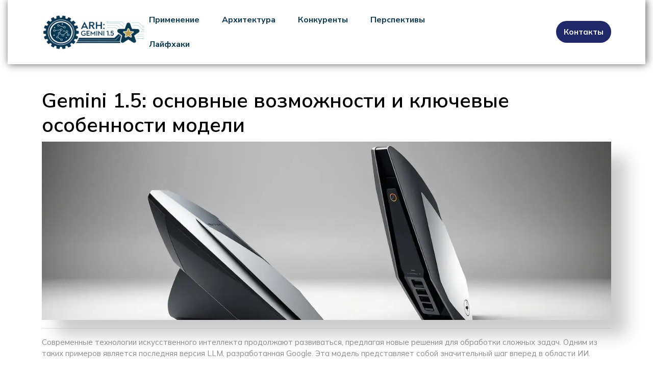

--- FILE ---
content_type: text/html; charset=UTF-8
request_url: https://arhangelsk-les.ru/
body_size: 17005
content:
<!DOCTYPE html>

<html lang="ru-RU" prefix="og: https://ogp.me/ns#">

	<head>
	  	<meta charset="UTF-8">
	  	<meta name="viewport" content="width=device-width">
	  		<style>img:is([sizes="auto" i], [sizes^="auto," i]) { contain-intrinsic-size: 3000px 1500px }</style>
	
<!-- SEO от Rank Math - https://rankmath.com/ -->
<title>Gemini 1.5: новый и мощный ИИ от Google DeepMind</title>
<meta name="description" content="Использование передовых алгоритмов и методов обучения сделало Gemini мощным инструментом для решения сложных задач. Вклад Google DeepMind в развитие искусственного интеллекта продолжает влиять на индустрию, задавая новые стандарты качества и производительности."/>
<meta name="robots" content="index, follow, max-snippet:-1, max-video-preview:-1, max-image-preview:large"/>
<link rel="canonical" href="https://arhangelsk-les.ru/" />
<meta property="og:locale" content="ru_RU" />
<meta property="og:type" content="website" />
<meta property="og:title" content="Gemini 1.5: новый и мощный ИИ от Google DeepMind" />
<meta property="og:description" content="Использование передовых алгоритмов и методов обучения сделало Gemini мощным инструментом для решения сложных задач. Вклад Google DeepMind в развитие искусственного интеллекта продолжает влиять на индустрию, задавая новые стандарты качества и производительности." />
<meta property="og:url" content="https://arhangelsk-les.ru/" />
<meta property="og:site_name" content="My CMS" />
<meta property="og:updated_time" content="2025-04-11T17:10:35+00:00" />
<meta property="og:image" content="https://arhangelsk-les.ru/wp-content/uploads/2025/03/gemini-1.5-osnovnye-vozmozhnosti-i-klyuchevye-osobennosti-modeli.jpg" />
<meta property="og:image:secure_url" content="https://arhangelsk-les.ru/wp-content/uploads/2025/03/gemini-1.5-osnovnye-vozmozhnosti-i-klyuchevye-osobennosti-modeli.jpg" />
<meta property="og:image:width" content="1344" />
<meta property="og:image:height" content="768" />
<meta property="og:image:alt" content="Gemini 1.5: основные возможности и ключевые особенности модели" />
<meta property="og:image:type" content="image/jpeg" />
<meta property="article:published_time" content="2025-03-19T12:40:45+00:00" />
<meta property="article:modified_time" content="2025-04-11T17:10:35+00:00" />
<meta name="twitter:card" content="summary_large_image" />
<meta name="twitter:title" content="Gemini 1.5: новый и мощный ИИ от Google DeepMind" />
<meta name="twitter:description" content="Использование передовых алгоритмов и методов обучения сделало Gemini мощным инструментом для решения сложных задач. Вклад Google DeepMind в развитие искусственного интеллекта продолжает влиять на индустрию, задавая новые стандарты качества и производительности." />
<meta name="twitter:image" content="https://arhangelsk-les.ru/wp-content/uploads/2025/03/gemini-1.5-osnovnye-vozmozhnosti-i-klyuchevye-osobennosti-modeli.jpg" />
<meta name="twitter:label1" content="Автор" />
<meta name="twitter:data1" content="admin" />
<meta name="twitter:label2" content="Время чтения" />
<meta name="twitter:data2" content="6 минут" />
<script type="application/ld+json" class="rank-math-schema">{"@context":"https://schema.org","@graph":[{"@type":["Person","Organization"],"@id":"https://arhangelsk-les.ru/#person","name":"My CMS","logo":{"@type":"ImageObject","@id":"https://arhangelsk-les.ru/#logo","url":"https://arhangelsk-les.ru/wp-content/uploads/2025/03/cropped-arh-gemini-1-5--150x83.png","contentUrl":"https://arhangelsk-les.ru/wp-content/uploads/2025/03/cropped-arh-gemini-1-5--150x83.png","caption":"My CMS","inLanguage":"ru-RU"},"image":{"@type":"ImageObject","@id":"https://arhangelsk-les.ru/#logo","url":"https://arhangelsk-les.ru/wp-content/uploads/2025/03/cropped-arh-gemini-1-5--150x83.png","contentUrl":"https://arhangelsk-les.ru/wp-content/uploads/2025/03/cropped-arh-gemini-1-5--150x83.png","caption":"My CMS","inLanguage":"ru-RU"}},{"@type":"WebSite","@id":"https://arhangelsk-les.ru/#website","url":"https://arhangelsk-les.ru","name":"My CMS","publisher":{"@id":"https://arhangelsk-les.ru/#person"},"inLanguage":"ru-RU","potentialAction":{"@type":"SearchAction","target":"https://arhangelsk-les.ru/?s={search_term_string}","query-input":"required name=search_term_string"}},{"@type":"ImageObject","@id":"https://arhangelsk-les.ru/wp-content/uploads/2025/03/gemini-1.5-osnovnye-vozmozhnosti-i-klyuchevye-osobennosti-modeli.jpg","url":"https://arhangelsk-les.ru/wp-content/uploads/2025/03/gemini-1.5-osnovnye-vozmozhnosti-i-klyuchevye-osobennosti-modeli.jpg","width":"1344","height":"768","caption":"Gemini 1.5: \u043e\u0441\u043d\u043e\u0432\u043d\u044b\u0435 \u0432\u043e\u0437\u043c\u043e\u0436\u043d\u043e\u0441\u0442\u0438 \u0438 \u043a\u043b\u044e\u0447\u0435\u0432\u044b\u0435 \u043e\u0441\u043e\u0431\u0435\u043d\u043d\u043e\u0441\u0442\u0438 \u043c\u043e\u0434\u0435\u043b\u0438","inLanguage":"ru-RU"},{"@type":"WebPage","@id":"https://arhangelsk-les.ru/#webpage","url":"https://arhangelsk-les.ru/","name":"Gemini 1.5: \u043d\u043e\u0432\u044b\u0439 \u0438 \u043c\u043e\u0449\u043d\u044b\u0439 \u0418\u0418 \u043e\u0442 Google DeepMind","datePublished":"2025-03-19T12:40:45+00:00","dateModified":"2025-04-11T17:10:35+00:00","about":{"@id":"https://arhangelsk-les.ru/#person"},"isPartOf":{"@id":"https://arhangelsk-les.ru/#website"},"primaryImageOfPage":{"@id":"https://arhangelsk-les.ru/wp-content/uploads/2025/03/gemini-1.5-osnovnye-vozmozhnosti-i-klyuchevye-osobennosti-modeli.jpg"},"inLanguage":"ru-RU"},{"@type":"Person","@id":"https://arhangelsk-les.ru/author/admin/","name":"admin","url":"https://arhangelsk-les.ru/author/admin/","image":{"@type":"ImageObject","@id":"https://secure.gravatar.com/avatar/abc2f86881dc846b717ad8b40f4e23e5?s=96&amp;d=mm&amp;r=g","url":"https://secure.gravatar.com/avatar/abc2f86881dc846b717ad8b40f4e23e5?s=96&amp;d=mm&amp;r=g","caption":"admin","inLanguage":"ru-RU"}},{"@type":"Article","headline":"Gemini 1.5: \u043d\u043e\u0432\u044b\u0439 \u0438 \u043c\u043e\u0449\u043d\u044b\u0439 \u0418\u0418 \u043e\u0442 Google DeepMind","keywords":"\u043c\u043e\u0434\u0435\u043b\u044c,\u0434\u0430\u043d\u043d\u044b\u0435,\u0432\u043e\u0437\u043c\u043e\u0436\u043d\u043e\u0441\u0442\u044c,\u043e\u0442\u0432\u0435\u0442,\u043f\u0440\u0438\u043b\u043e\u0436\u0435\u043d\u0438\u0435,\u0438\u043d\u0444\u043e\u0440\u043c\u0430\u0446\u0438\u044f,\u0434\u043e\u0441\u0442\u0443\u043f,\u0438\u0441\u043f\u043e\u043b\u044c\u0437\u043e\u0432\u0430\u043d\u0438\u0435,\u0438\u043d\u0442\u0435\u043b\u043b\u0435\u043a\u0442,\u0438\u043d\u0441\u0442\u0440\u0443\u043c\u0435\u043d\u0442,gemini 1.5 pro,gemini 1.5,1.5 pro,\u0432\u0435\u0440\u0441\u0438\u044f,\u0442\u0435\u043a\u0441\u0442,\u0438\u0437\u043e\u0431\u0440\u0430\u0436\u0435\u043d\u0438\u0435,\u043f\u043e\u043b\u044c\u0437\u043e\u0432\u0430\u0442\u0435\u043b\u044c,\u0437\u0430\u0434\u0430\u0447\u0430,\u0440\u0430\u0437\u0440\u0430\u0431\u043e\u0442\u0447\u0438\u043a,\u0437\u0430\u043f\u0440\u043e\u0441,\u043c\u043e\u0434\u0435\u043b\u0438 gemini,\u0432\u043e\u043f\u0440\u043e\u0441,\u043a\u043e\u043d\u0442\u0435\u043d\u0442,\u043e\u0441\u043d\u043e\u0432\u0430,\u0432\u0438\u0434\u0435\u043e,\u0444\u0443\u043d\u043a\u0446\u0438\u044f,\u0438\u0441\u043a\u0443\u0441\u0441\u0442\u0432\u0435\u043d\u043d\u044b\u0439 \u0438\u043d\u0442\u0435\u043b\u043b\u0435\u043a\u0442,\u0442\u0435\u0445\u043d\u043e\u043b\u043e\u0433\u0438\u044f,\u0431\u0430\u0437\u0430,\u0440\u0435\u0437\u0443\u043b\u044c\u0442\u0430\u0442,\u0433\u0435\u043d\u0435\u0440\u0430\u0446\u0438\u044f,\u043e\u043a\u043d\u043e,\u0442\u043e\u043a\u0435\u043d,\u0440\u0430\u0431\u043e\u0442\u0430,\u0433\u043e\u0434,\u0430\u043d\u0430\u043b\u0438\u0437,\u043a\u043e\u0434,\u043c\u043e\u0434\u0435\u043b\u044c gemini,\u043e\u0431\u044a\u0435\u043c,\u043a\u043e\u043c\u043f\u0430\u043d\u0438\u044f,\u0440\u0435\u0448\u0435\u043d\u0438\u0435,\u043c\u0438\u043b\u043b\u0438\u043e\u043d,\u0430\u0443\u0434\u0438\u043e,\u0432\u0440\u0435\u043c\u044f,\u043d\u0435\u0439\u0440\u043e\u0441\u0435\u0442\u044c,\u0441\u043e\u0437\u0434\u0430\u043d\u0438\u0435,\u043e\u0431\u043b\u0430\u0441\u0442\u044c,\u0434\u043e\u043a\u0443\u043c\u0435\u043d\u0442,\u0432\u0437\u0430\u0438\u043c\u043e\u0434\u0435\u0439\u0441\u0442\u0432\u0438\u0435,\u043a\u043b\u0438\u0435\u043d\u0442","datePublished":"2025-03-19T12:40:45+00:00","dateModified":"2025-04-11T17:10:35+00:00","author":{"@id":"https://arhangelsk-les.ru/author/admin/","name":"admin"},"publisher":{"@id":"https://arhangelsk-les.ru/#person"},"description":"\u0418\u0441\u043f\u043e\u043b\u044c\u0437\u043e\u0432\u0430\u043d\u0438\u0435 \u043f\u0435\u0440\u0435\u0434\u043e\u0432\u044b\u0445 \u0430\u043b\u0433\u043e\u0440\u0438\u0442\u043c\u043e\u0432 \u0438 \u043c\u0435\u0442\u043e\u0434\u043e\u0432 \u043e\u0431\u0443\u0447\u0435\u043d\u0438\u044f \u0441\u0434\u0435\u043b\u0430\u043b\u043e Gemini \u043c\u043e\u0449\u043d\u044b\u043c \u0438\u043d\u0441\u0442\u0440\u0443\u043c\u0435\u043d\u0442\u043e\u043c \u0434\u043b\u044f \u0440\u0435\u0448\u0435\u043d\u0438\u044f \u0441\u043b\u043e\u0436\u043d\u044b\u0445 \u0437\u0430\u0434\u0430\u0447. \u0412\u043a\u043b\u0430\u0434 Google DeepMind \u0432 \u0440\u0430\u0437\u0432\u0438\u0442\u0438\u0435 \u0438\u0441\u043a\u0443\u0441\u0441\u0442\u0432\u0435\u043d\u043d\u043e\u0433\u043e \u0438\u043d\u0442\u0435\u043b\u043b\u0435\u043a\u0442\u0430 \u043f\u0440\u043e\u0434\u043e\u043b\u0436\u0430\u0435\u0442 \u0432\u043b\u0438\u044f\u0442\u044c \u043d\u0430 \u0438\u043d\u0434\u0443\u0441\u0442\u0440\u0438\u044e, \u0437\u0430\u0434\u0430\u0432\u0430\u044f \u043d\u043e\u0432\u044b\u0435 \u0441\u0442\u0430\u043d\u0434\u0430\u0440\u0442\u044b \u043a\u0430\u0447\u0435\u0441\u0442\u0432\u0430 \u0438 \u043f\u0440\u043e\u0438\u0437\u0432\u043e\u0434\u0438\u0442\u0435\u043b\u044c\u043d\u043e\u0441\u0442\u0438.","name":"Gemini 1.5: \u043d\u043e\u0432\u044b\u0439 \u0438 \u043c\u043e\u0449\u043d\u044b\u0439 \u0418\u0418 \u043e\u0442 Google DeepMind","@id":"https://arhangelsk-les.ru/#richSnippet","isPartOf":{"@id":"https://arhangelsk-les.ru/#webpage"},"image":{"@id":"https://arhangelsk-les.ru/wp-content/uploads/2025/03/gemini-1.5-osnovnye-vozmozhnosti-i-klyuchevye-osobennosti-modeli.jpg"},"inLanguage":"ru-RU","mainEntityOfPage":{"@id":"https://arhangelsk-les.ru/#webpage"}}]}</script>
<!-- /Rank Math WordPress SEO плагин -->

<link rel='dns-prefetch' href='//fonts.googleapis.com' />
<link rel="alternate" type="application/rss+xml" title="arh: Gemini 1.5 &raquo; Лента" href="https://arhangelsk-les.ru/feed/" />
<link rel="alternate" type="application/rss+xml" title="arh: Gemini 1.5 &raquo; Лента комментариев" href="https://arhangelsk-les.ru/comments/feed/" />
<script type="text/javascript">
/* <![CDATA[ */
window._wpemojiSettings = {"baseUrl":"https:\/\/s.w.org\/images\/core\/emoji\/15.0.3\/72x72\/","ext":".png","svgUrl":"https:\/\/s.w.org\/images\/core\/emoji\/15.0.3\/svg\/","svgExt":".svg","source":{"concatemoji":"https:\/\/arhangelsk-les.ru\/wp-includes\/js\/wp-emoji-release.min.js?ver=6.7.4"}};
/*! This file is auto-generated */
!function(i,n){var o,s,e;function c(e){try{var t={supportTests:e,timestamp:(new Date).valueOf()};sessionStorage.setItem(o,JSON.stringify(t))}catch(e){}}function p(e,t,n){e.clearRect(0,0,e.canvas.width,e.canvas.height),e.fillText(t,0,0);var t=new Uint32Array(e.getImageData(0,0,e.canvas.width,e.canvas.height).data),r=(e.clearRect(0,0,e.canvas.width,e.canvas.height),e.fillText(n,0,0),new Uint32Array(e.getImageData(0,0,e.canvas.width,e.canvas.height).data));return t.every(function(e,t){return e===r[t]})}function u(e,t,n){switch(t){case"flag":return n(e,"\ud83c\udff3\ufe0f\u200d\u26a7\ufe0f","\ud83c\udff3\ufe0f\u200b\u26a7\ufe0f")?!1:!n(e,"\ud83c\uddfa\ud83c\uddf3","\ud83c\uddfa\u200b\ud83c\uddf3")&&!n(e,"\ud83c\udff4\udb40\udc67\udb40\udc62\udb40\udc65\udb40\udc6e\udb40\udc67\udb40\udc7f","\ud83c\udff4\u200b\udb40\udc67\u200b\udb40\udc62\u200b\udb40\udc65\u200b\udb40\udc6e\u200b\udb40\udc67\u200b\udb40\udc7f");case"emoji":return!n(e,"\ud83d\udc26\u200d\u2b1b","\ud83d\udc26\u200b\u2b1b")}return!1}function f(e,t,n){var r="undefined"!=typeof WorkerGlobalScope&&self instanceof WorkerGlobalScope?new OffscreenCanvas(300,150):i.createElement("canvas"),a=r.getContext("2d",{willReadFrequently:!0}),o=(a.textBaseline="top",a.font="600 32px Arial",{});return e.forEach(function(e){o[e]=t(a,e,n)}),o}function t(e){var t=i.createElement("script");t.src=e,t.defer=!0,i.head.appendChild(t)}"undefined"!=typeof Promise&&(o="wpEmojiSettingsSupports",s=["flag","emoji"],n.supports={everything:!0,everythingExceptFlag:!0},e=new Promise(function(e){i.addEventListener("DOMContentLoaded",e,{once:!0})}),new Promise(function(t){var n=function(){try{var e=JSON.parse(sessionStorage.getItem(o));if("object"==typeof e&&"number"==typeof e.timestamp&&(new Date).valueOf()<e.timestamp+604800&&"object"==typeof e.supportTests)return e.supportTests}catch(e){}return null}();if(!n){if("undefined"!=typeof Worker&&"undefined"!=typeof OffscreenCanvas&&"undefined"!=typeof URL&&URL.createObjectURL&&"undefined"!=typeof Blob)try{var e="postMessage("+f.toString()+"("+[JSON.stringify(s),u.toString(),p.toString()].join(",")+"));",r=new Blob([e],{type:"text/javascript"}),a=new Worker(URL.createObjectURL(r),{name:"wpTestEmojiSupports"});return void(a.onmessage=function(e){c(n=e.data),a.terminate(),t(n)})}catch(e){}c(n=f(s,u,p))}t(n)}).then(function(e){for(var t in e)n.supports[t]=e[t],n.supports.everything=n.supports.everything&&n.supports[t],"flag"!==t&&(n.supports.everythingExceptFlag=n.supports.everythingExceptFlag&&n.supports[t]);n.supports.everythingExceptFlag=n.supports.everythingExceptFlag&&!n.supports.flag,n.DOMReady=!1,n.readyCallback=function(){n.DOMReady=!0}}).then(function(){return e}).then(function(){var e;n.supports.everything||(n.readyCallback(),(e=n.source||{}).concatemoji?t(e.concatemoji):e.wpemoji&&e.twemoji&&(t(e.twemoji),t(e.wpemoji)))}))}((window,document),window._wpemojiSettings);
/* ]]> */
</script>
<style id='wp-emoji-styles-inline-css' type='text/css'>

	img.wp-smiley, img.emoji {
		display: inline !important;
		border: none !important;
		box-shadow: none !important;
		height: 1em !important;
		width: 1em !important;
		margin: 0 0.07em !important;
		vertical-align: -0.1em !important;
		background: none !important;
		padding: 0 !important;
	}
</style>
<link rel='stylesheet' id='wp-block-library-css' href='https://arhangelsk-les.ru/wp-includes/css/dist/block-library/style.min.css?ver=6.7.4' type='text/css' media='all' />
<style id='wp-block-library-theme-inline-css' type='text/css'>
.wp-block-audio :where(figcaption){color:#555;font-size:13px;text-align:center}.is-dark-theme .wp-block-audio :where(figcaption){color:#ffffffa6}.wp-block-audio{margin:0 0 1em}.wp-block-code{border:1px solid #ccc;border-radius:4px;font-family:Menlo,Consolas,monaco,monospace;padding:.8em 1em}.wp-block-embed :where(figcaption){color:#555;font-size:13px;text-align:center}.is-dark-theme .wp-block-embed :where(figcaption){color:#ffffffa6}.wp-block-embed{margin:0 0 1em}.blocks-gallery-caption{color:#555;font-size:13px;text-align:center}.is-dark-theme .blocks-gallery-caption{color:#ffffffa6}:root :where(.wp-block-image figcaption){color:#555;font-size:13px;text-align:center}.is-dark-theme :root :where(.wp-block-image figcaption){color:#ffffffa6}.wp-block-image{margin:0 0 1em}.wp-block-pullquote{border-bottom:4px solid;border-top:4px solid;color:currentColor;margin-bottom:1.75em}.wp-block-pullquote cite,.wp-block-pullquote footer,.wp-block-pullquote__citation{color:currentColor;font-size:.8125em;font-style:normal;text-transform:uppercase}.wp-block-quote{border-left:.25em solid;margin:0 0 1.75em;padding-left:1em}.wp-block-quote cite,.wp-block-quote footer{color:currentColor;font-size:.8125em;font-style:normal;position:relative}.wp-block-quote:where(.has-text-align-right){border-left:none;border-right:.25em solid;padding-left:0;padding-right:1em}.wp-block-quote:where(.has-text-align-center){border:none;padding-left:0}.wp-block-quote.is-large,.wp-block-quote.is-style-large,.wp-block-quote:where(.is-style-plain){border:none}.wp-block-search .wp-block-search__label{font-weight:700}.wp-block-search__button{border:1px solid #ccc;padding:.375em .625em}:where(.wp-block-group.has-background){padding:1.25em 2.375em}.wp-block-separator.has-css-opacity{opacity:.4}.wp-block-separator{border:none;border-bottom:2px solid;margin-left:auto;margin-right:auto}.wp-block-separator.has-alpha-channel-opacity{opacity:1}.wp-block-separator:not(.is-style-wide):not(.is-style-dots){width:100px}.wp-block-separator.has-background:not(.is-style-dots){border-bottom:none;height:1px}.wp-block-separator.has-background:not(.is-style-wide):not(.is-style-dots){height:2px}.wp-block-table{margin:0 0 1em}.wp-block-table td,.wp-block-table th{word-break:normal}.wp-block-table :where(figcaption){color:#555;font-size:13px;text-align:center}.is-dark-theme .wp-block-table :where(figcaption){color:#ffffffa6}.wp-block-video :where(figcaption){color:#555;font-size:13px;text-align:center}.is-dark-theme .wp-block-video :where(figcaption){color:#ffffffa6}.wp-block-video{margin:0 0 1em}:root :where(.wp-block-template-part.has-background){margin-bottom:0;margin-top:0;padding:1.25em 2.375em}
</style>
<style id='classic-theme-styles-inline-css' type='text/css'>
/*! This file is auto-generated */
.wp-block-button__link{color:#fff;background-color:#32373c;border-radius:9999px;box-shadow:none;text-decoration:none;padding:calc(.667em + 2px) calc(1.333em + 2px);font-size:1.125em}.wp-block-file__button{background:#32373c;color:#fff;text-decoration:none}
</style>
<style id='global-styles-inline-css' type='text/css'>
:root{--wp--preset--aspect-ratio--square: 1;--wp--preset--aspect-ratio--4-3: 4/3;--wp--preset--aspect-ratio--3-4: 3/4;--wp--preset--aspect-ratio--3-2: 3/2;--wp--preset--aspect-ratio--2-3: 2/3;--wp--preset--aspect-ratio--16-9: 16/9;--wp--preset--aspect-ratio--9-16: 9/16;--wp--preset--color--black: #000000;--wp--preset--color--cyan-bluish-gray: #abb8c3;--wp--preset--color--white: #ffffff;--wp--preset--color--pale-pink: #f78da7;--wp--preset--color--vivid-red: #cf2e2e;--wp--preset--color--luminous-vivid-orange: #ff6900;--wp--preset--color--luminous-vivid-amber: #fcb900;--wp--preset--color--light-green-cyan: #7bdcb5;--wp--preset--color--vivid-green-cyan: #00d084;--wp--preset--color--pale-cyan-blue: #8ed1fc;--wp--preset--color--vivid-cyan-blue: #0693e3;--wp--preset--color--vivid-purple: #9b51e0;--wp--preset--gradient--vivid-cyan-blue-to-vivid-purple: linear-gradient(135deg,rgba(6,147,227,1) 0%,rgb(155,81,224) 100%);--wp--preset--gradient--light-green-cyan-to-vivid-green-cyan: linear-gradient(135deg,rgb(122,220,180) 0%,rgb(0,208,130) 100%);--wp--preset--gradient--luminous-vivid-amber-to-luminous-vivid-orange: linear-gradient(135deg,rgba(252,185,0,1) 0%,rgba(255,105,0,1) 100%);--wp--preset--gradient--luminous-vivid-orange-to-vivid-red: linear-gradient(135deg,rgba(255,105,0,1) 0%,rgb(207,46,46) 100%);--wp--preset--gradient--very-light-gray-to-cyan-bluish-gray: linear-gradient(135deg,rgb(238,238,238) 0%,rgb(169,184,195) 100%);--wp--preset--gradient--cool-to-warm-spectrum: linear-gradient(135deg,rgb(74,234,220) 0%,rgb(151,120,209) 20%,rgb(207,42,186) 40%,rgb(238,44,130) 60%,rgb(251,105,98) 80%,rgb(254,248,76) 100%);--wp--preset--gradient--blush-light-purple: linear-gradient(135deg,rgb(255,206,236) 0%,rgb(152,150,240) 100%);--wp--preset--gradient--blush-bordeaux: linear-gradient(135deg,rgb(254,205,165) 0%,rgb(254,45,45) 50%,rgb(107,0,62) 100%);--wp--preset--gradient--luminous-dusk: linear-gradient(135deg,rgb(255,203,112) 0%,rgb(199,81,192) 50%,rgb(65,88,208) 100%);--wp--preset--gradient--pale-ocean: linear-gradient(135deg,rgb(255,245,203) 0%,rgb(182,227,212) 50%,rgb(51,167,181) 100%);--wp--preset--gradient--electric-grass: linear-gradient(135deg,rgb(202,248,128) 0%,rgb(113,206,126) 100%);--wp--preset--gradient--midnight: linear-gradient(135deg,rgb(2,3,129) 0%,rgb(40,116,252) 100%);--wp--preset--font-size--small: 13px;--wp--preset--font-size--medium: 20px;--wp--preset--font-size--large: 36px;--wp--preset--font-size--x-large: 42px;--wp--preset--spacing--20: 0.44rem;--wp--preset--spacing--30: 0.67rem;--wp--preset--spacing--40: 1rem;--wp--preset--spacing--50: 1.5rem;--wp--preset--spacing--60: 2.25rem;--wp--preset--spacing--70: 3.38rem;--wp--preset--spacing--80: 5.06rem;--wp--preset--shadow--natural: 6px 6px 9px rgba(0, 0, 0, 0.2);--wp--preset--shadow--deep: 12px 12px 50px rgba(0, 0, 0, 0.4);--wp--preset--shadow--sharp: 6px 6px 0px rgba(0, 0, 0, 0.2);--wp--preset--shadow--outlined: 6px 6px 0px -3px rgba(255, 255, 255, 1), 6px 6px rgba(0, 0, 0, 1);--wp--preset--shadow--crisp: 6px 6px 0px rgba(0, 0, 0, 1);}:where(.is-layout-flex){gap: 0.5em;}:where(.is-layout-grid){gap: 0.5em;}body .is-layout-flex{display: flex;}.is-layout-flex{flex-wrap: wrap;align-items: center;}.is-layout-flex > :is(*, div){margin: 0;}body .is-layout-grid{display: grid;}.is-layout-grid > :is(*, div){margin: 0;}:where(.wp-block-columns.is-layout-flex){gap: 2em;}:where(.wp-block-columns.is-layout-grid){gap: 2em;}:where(.wp-block-post-template.is-layout-flex){gap: 1.25em;}:where(.wp-block-post-template.is-layout-grid){gap: 1.25em;}.has-black-color{color: var(--wp--preset--color--black) !important;}.has-cyan-bluish-gray-color{color: var(--wp--preset--color--cyan-bluish-gray) !important;}.has-white-color{color: var(--wp--preset--color--white) !important;}.has-pale-pink-color{color: var(--wp--preset--color--pale-pink) !important;}.has-vivid-red-color{color: var(--wp--preset--color--vivid-red) !important;}.has-luminous-vivid-orange-color{color: var(--wp--preset--color--luminous-vivid-orange) !important;}.has-luminous-vivid-amber-color{color: var(--wp--preset--color--luminous-vivid-amber) !important;}.has-light-green-cyan-color{color: var(--wp--preset--color--light-green-cyan) !important;}.has-vivid-green-cyan-color{color: var(--wp--preset--color--vivid-green-cyan) !important;}.has-pale-cyan-blue-color{color: var(--wp--preset--color--pale-cyan-blue) !important;}.has-vivid-cyan-blue-color{color: var(--wp--preset--color--vivid-cyan-blue) !important;}.has-vivid-purple-color{color: var(--wp--preset--color--vivid-purple) !important;}.has-black-background-color{background-color: var(--wp--preset--color--black) !important;}.has-cyan-bluish-gray-background-color{background-color: var(--wp--preset--color--cyan-bluish-gray) !important;}.has-white-background-color{background-color: var(--wp--preset--color--white) !important;}.has-pale-pink-background-color{background-color: var(--wp--preset--color--pale-pink) !important;}.has-vivid-red-background-color{background-color: var(--wp--preset--color--vivid-red) !important;}.has-luminous-vivid-orange-background-color{background-color: var(--wp--preset--color--luminous-vivid-orange) !important;}.has-luminous-vivid-amber-background-color{background-color: var(--wp--preset--color--luminous-vivid-amber) !important;}.has-light-green-cyan-background-color{background-color: var(--wp--preset--color--light-green-cyan) !important;}.has-vivid-green-cyan-background-color{background-color: var(--wp--preset--color--vivid-green-cyan) !important;}.has-pale-cyan-blue-background-color{background-color: var(--wp--preset--color--pale-cyan-blue) !important;}.has-vivid-cyan-blue-background-color{background-color: var(--wp--preset--color--vivid-cyan-blue) !important;}.has-vivid-purple-background-color{background-color: var(--wp--preset--color--vivid-purple) !important;}.has-black-border-color{border-color: var(--wp--preset--color--black) !important;}.has-cyan-bluish-gray-border-color{border-color: var(--wp--preset--color--cyan-bluish-gray) !important;}.has-white-border-color{border-color: var(--wp--preset--color--white) !important;}.has-pale-pink-border-color{border-color: var(--wp--preset--color--pale-pink) !important;}.has-vivid-red-border-color{border-color: var(--wp--preset--color--vivid-red) !important;}.has-luminous-vivid-orange-border-color{border-color: var(--wp--preset--color--luminous-vivid-orange) !important;}.has-luminous-vivid-amber-border-color{border-color: var(--wp--preset--color--luminous-vivid-amber) !important;}.has-light-green-cyan-border-color{border-color: var(--wp--preset--color--light-green-cyan) !important;}.has-vivid-green-cyan-border-color{border-color: var(--wp--preset--color--vivid-green-cyan) !important;}.has-pale-cyan-blue-border-color{border-color: var(--wp--preset--color--pale-cyan-blue) !important;}.has-vivid-cyan-blue-border-color{border-color: var(--wp--preset--color--vivid-cyan-blue) !important;}.has-vivid-purple-border-color{border-color: var(--wp--preset--color--vivid-purple) !important;}.has-vivid-cyan-blue-to-vivid-purple-gradient-background{background: var(--wp--preset--gradient--vivid-cyan-blue-to-vivid-purple) !important;}.has-light-green-cyan-to-vivid-green-cyan-gradient-background{background: var(--wp--preset--gradient--light-green-cyan-to-vivid-green-cyan) !important;}.has-luminous-vivid-amber-to-luminous-vivid-orange-gradient-background{background: var(--wp--preset--gradient--luminous-vivid-amber-to-luminous-vivid-orange) !important;}.has-luminous-vivid-orange-to-vivid-red-gradient-background{background: var(--wp--preset--gradient--luminous-vivid-orange-to-vivid-red) !important;}.has-very-light-gray-to-cyan-bluish-gray-gradient-background{background: var(--wp--preset--gradient--very-light-gray-to-cyan-bluish-gray) !important;}.has-cool-to-warm-spectrum-gradient-background{background: var(--wp--preset--gradient--cool-to-warm-spectrum) !important;}.has-blush-light-purple-gradient-background{background: var(--wp--preset--gradient--blush-light-purple) !important;}.has-blush-bordeaux-gradient-background{background: var(--wp--preset--gradient--blush-bordeaux) !important;}.has-luminous-dusk-gradient-background{background: var(--wp--preset--gradient--luminous-dusk) !important;}.has-pale-ocean-gradient-background{background: var(--wp--preset--gradient--pale-ocean) !important;}.has-electric-grass-gradient-background{background: var(--wp--preset--gradient--electric-grass) !important;}.has-midnight-gradient-background{background: var(--wp--preset--gradient--midnight) !important;}.has-small-font-size{font-size: var(--wp--preset--font-size--small) !important;}.has-medium-font-size{font-size: var(--wp--preset--font-size--medium) !important;}.has-large-font-size{font-size: var(--wp--preset--font-size--large) !important;}.has-x-large-font-size{font-size: var(--wp--preset--font-size--x-large) !important;}
:where(.wp-block-post-template.is-layout-flex){gap: 1.25em;}:where(.wp-block-post-template.is-layout-grid){gap: 1.25em;}
:where(.wp-block-columns.is-layout-flex){gap: 2em;}:where(.wp-block-columns.is-layout-grid){gap: 2em;}
:root :where(.wp-block-pullquote){font-size: 1.5em;line-height: 1.6;}
</style>
<link rel='stylesheet' id='contact-form-7-css' href='https://arhangelsk-les.ru/wp-content/plugins/contact-form-7/includes/css/styles.css?ver=6.0.5' type='text/css' media='all' />
<link rel='stylesheet' id='hr-management-consultancy-font-css' href='//fonts.googleapis.com/css?family=ABeeZee%3Aital%400%3B1%7CAbril+Fatfac%7CAcme%7CAllura%7CAmatic+SC%3Awght%40400%3B700%7CAnton%7CArchitects+Daughter%7CArchivo%3Aital%2Cwght%400%2C100%3B0%2C200%3B0%2C300%3B0%2C400%3B0%2C500%3B0%2C600%3B0%2C700%3B0%2C800%3B0%2C900%3B1%2C100%3B1%2C200%3B1%2C300%3B1%2C400%3B1%2C500%3B1%2C600%3B1%2C700%3B1%2C800%3B1%2C900%7CArimo%3Aital%2Cwght%400%2C400%3B0%2C500%3B0%2C600%3B0%2C700%3B1%2C400%3B1%2C500%3B1%2C600%3B1%2C700%7CArsenal%3Aital%2Cwght%400%2C400%3B0%2C700%3B1%2C400%3B1%2C700%7CArvo%3Aital%2Cwght%400%2C400%3B0%2C700%3B1%2C400%3B1%2C700%7CAlegreya%3Aital%2Cwght%400%2C400%3B0%2C500%3B0%2C600%3B0%2C700%3B0%2C800%3B0%2C900%3B1%2C400%3B1%2C500%3B1%2C600%3B1%2C700%3B1%2C800%3B1%2C900%7CAsap%3Aital%2Cwght%400%2C100%3B0%2C200%3B0%2C300%3B0%2C400%3B0%2C500%3B0%2C600%3B0%2C700%3B0%2C800%3B0%2C900%3B1%2C100%3B1%2C200%3B1%2C300%3B1%2C400%3B1%2C500%3B1%2C600%3B1%2C700%3B1%2C800%3B1%2C900%7CAssistant%3Awght%40200%3B300%3B400%3B500%3B600%3B700%3B800%7CAlfa+Slab+One%7CAveria+Serif+Libre%3Aital%2Cwght%400%2C300%3B0%2C400%3B0%2C700%3B1%2C300%3B1%2C400%3B1%2C700%7CBangers%7CBoogaloo%7CBad+Script%7CBarlow%3Aital%2Cwght%400%2C100%3B0%2C200%3B0%2C300%3B0%2C400%3B0%2C500%3B0%2C600%3B0%2C700%3B0%2C800%3B0%2C900%3B1%2C100%3B1%2C200%3B1%2C300%3B1%2C400%3B1%2C500%3B1%2C600%3B1%2C700%3B1%2C800%3B1%2C900%7CBarlow+Condensed%3Aital%2Cwght%400%2C100%3B0%2C200%3B0%2C300%3B0%2C400%3B0%2C500%3B0%2C600%3B0%2C700%3B0%2C800%3B0%2C900%3B1%2C100%3B1%2C200%3B1%2C300%3B1%2C400%3B1%2C500%3B1%2C600%3B1%2C700%3B1%2C800%3B1%2C900%7CBerkshire+Swash%7CBitter%3Aital%2Cwght%400%2C100%3B0%2C200%3B0%2C300%3B0%2C400%3B0%2C500%3B0%2C600%3B0%2C700%3B0%2C800%3B0%2C900%3B1%2C100%3B1%2C200%3B1%2C300%3B1%2C400%3B1%2C500%3B1%2C600%3B1%2C700%3B1%2C800%3B1%2C900%7CBree+Serif%7CBenchNine%3Awght%40300%3B400%3B700%7CCabin%3Aital%2Cwght%400%2C400%3B0%2C500%3B0%2C600%3B0%2C700%3B1%2C400%3B1%2C500%3B1%2C600%3B1%2C700%7CCardo%3Aital%2Cwght%400%2C400%3B0%2C700%3B1%2C400%7CCourgette%7CCaveat%3Awght%40400%3B500%3B600%3B700%7CCaveat+Brush%7CCherry+Swash%3Awght%40400%3B700%7CCormorant+Garamond%3Aital%2Cwght%400%2C300%3B0%2C400%3B0%2C500%3B0%2C600%3B0%2C700%3B1%2C300%3B1%2C400%3B1%2C500%3B1%2C600%3B1%2C700%7CCrimson+Text%3Aital%2Cwght%400%2C400%3B0%2C600%3B0%2C700%3B1%2C400%3B1%2C600%3B1%2C700%7CCuprum%3Aital%2Cwght%400%2C400%3B0%2C500%3B0%2C600%3B0%2C700%3B1%2C400%3B1%2C500%3B1%2C600%3B1%2C700%7CCookie%7CComing+Soon%7CCharm%3Awght%40400%3B700%7CChewy%7CDays+One%7CDM+Serif+Display%3Aital%400%3B1%7CDosis%3Awght%40200%3B300%3B400%3B500%3B600%3B700%3B800%7CEB+Garamond%3Aital%2Cwght%400%2C400%3B0%2C500%3B0%2C600%3B0%2C700%3B0%2C800%3B1%2C400%3B1%2C500%3B1%2C600%3B1%2C700%3B1%2C800%7CEconomica%3Aital%2Cwght%400%2C400%3B0%2C700%3B1%2C400%3B1%2C700%7CEpilogue%3Aital%2Cwght%400%2C100%3B0%2C200%3B0%2C300%3B0%2C400%3B0%2C500%3B0%2C600%3B0%2C700%3B0%2C800%3B0%2C900%3B1%2C100%3B1%2C200%3B1%2C300%3B1%2C400%3B1%2C500%3B1%2C600%3B1%2C700%3B1%2C800%3B1%2C900%7CExo+2%3Aital%2Cwght%400%2C100%3B0%2C200%3B0%2C300%3B0%2C400%3B0%2C500%3B0%2C600%3B0%2C700%3B0%2C800%3B0%2C900%3B1%2C100%3B1%2C200%3B1%2C300%3B1%2C400%3B1%2C500%3B1%2C600%3B1%2C700%3B1%2C800%3B1%2C900%7CFamiljen+Grotesk%3Aital%2Cwght%400%2C400%3B0%2C500%3B0%2C600%3B0%2C700%3B1%2C400%3B1%2C500%3B1%2C600%3B1%2C700%7CFira+Sans%3Aital%2Cwght%400%2C100%3B0%2C200%3B0%2C300%3B0%2C400%3B0%2C500%3B0%2C600%3B0%2C700%3B0%2C800%3B0%2C900%3B1%2C100%3B1%2C200%3B1%2C300%3B1%2C400%3B1%2C500%3B1%2C600%3B1%2C700%3B1%2C800%3B1%2C900%7CFredoka+One%7CFjalla+One%7CFrancois+One%7CFrank+Ruhl+Libre%3Awght%40300%3B400%3B500%3B700%3B900%7CFigtree%3Aital%2Cwght%400%2C300%3B0%2C400%3B0%2C500%3B0%2C600%3B0%2C700%3B0%2C800%3B0%2C900%3B1%2C300%3B1%2C400%3B1%2C500%3B1%2C600%3B1%2C700%3B1%2C800%3B1%2C900%7CGabriela%7CGloria+Hallelujah%7CGreat+Vibes%7CHandlee%7CHammersmith+One%7CHeebo%3Awght%40100%3B200%3B300%3B400%3B500%3B600%3B700%3B800%3B900%7CHind%3Awght%40300%3B400%3B500%3B600%3B700%7CInconsolata%3Awght%40200%3B300%3B400%3B500%3B600%3B700%3B800%3B900%7CIndie+Flower%7CIM+Fell+English+SC%7CJulius+Sans+One%7CJomhuria%7CJosefin+Slab%3Aital%2Cwght%400%2C100%3B0%2C200%3B0%2C300%3B0%2C400%3B0%2C500%3B0%2C600%3B0%2C700%3B1%2C100%3B1%2C200%3B1%2C300%3B1%2C400%3B1%2C500%3B1%2C600%3B1%2C700%7CJosefin+Sans%3Aital%2Cwght%400%2C100%3B0%2C200%3B0%2C300%3B0%2C400%3B0%2C500%3B0%2C600%3B0%2C700%3B1%2C100%3B1%2C200%3B1%2C300%3B1%2C400%3B1%2C500%3B1%2C600%3B1%2C700%7CJost%3Aital%2Cwght%400%2C100%3B0%2C200%3B0%2C300%3B0%2C400%3B0%2C500%3B0%2C600%3B0%2C700%3B0%2C800%3B0%2C900%3B1%2C100%3B1%2C200%3B1%2C300%3B1%2C400%3B1%2C500%3B1%2C600%3B1%2C700%3B1%2C800%3B1%2C900%7CKaisei+HarunoUmi%3Awght%40400%3B500%3B700%7CKanit%3Aital%2Cwght%400%2C100%3B0%2C200%3B0%2C300%3B0%2C400%3B0%2C500%3B0%2C600%3B0%2C700%3B0%2C800%3B0%2C900%3B1%2C100%3B1%2C200%3B1%2C300%3B1%2C400%3B1%2C500%3B1%2C600%3B1%2C700%3B1%2C800%3B1%2C900%7CKaushan+Script%7CKrub%3Aital%2Cwght%400%2C200%3B0%2C300%3B0%2C400%3B0%2C500%3B0%2C600%3B0%2C700%3B1%2C200%3B1%2C300%3B1%2C400%3B1%2C500%3B1%2C600%3B1%2C700%7CKumbh+Sans%3Awght%40100%3B200%3B300%3B400%3B500%3B600%3B700%3B800%3B900%7CLato%3Aital%2Cwght%400%2C100%3B0%2C300%3B0%2C400%3B0%2C700%3B0%2C900%3B1%2C100%3B1%2C300%3B1%2C400%3B1%2C700%3B1%2C900%7CLora%3Aital%2Cwght%400%2C400%3B0%2C500%3B0%2C600%3B0%2C700%3B1%2C400%3B1%2C500%3B1%2C600%3B1%2C700%7CLibre+Baskerville%3Aital%2Cwght%400%2C400%3B0%2C700%3B1%2C400%7CLobster%7CLobster+Two%3Aital%2Cwght%400%2C400%3B0%2C700%3B1%2C400%3B1%2C700%7CMerriweather%3Aital%2Cwght%400%2C300%3B0%2C400%3B0%2C700%3B0%2C900%3B1%2C300%3B1%2C400%3B1%2C700%3B1%2C900%7CMonda%3Awght%40400%3B700%7CMontserrat%3Aital%2Cwght%400%2C100%3B0%2C200%3B0%2C300%3B0%2C400%3B0%2C500%3B0%2C600%3B0%2C700%3B0%2C800%3B0%2C900%3B1%2C100%3B1%2C200%3B1%2C300%3B1%2C400%3B1%2C500%3B1%2C600%3B1%2C700%3B1%2C800%3B1%2C900%7CMulish%3Aital%2Cwght%400%2C200%3B0%2C300%3B0%2C400%3B0%2C500%3B0%2C600%3B0%2C700%3B0%2C800%3B0%2C900%3B1%2C200%3B1%2C300%3B1%2C400%3B1%2C500%3B1%2C600%3B1%2C700%3B1%2C800%3B1%2C900%7CMarck+Script%7CMarcellus%7CMerienda+One%7CMonda%3Awght%40400%3B700%7CNoto+Serif%3Aital%2Cwght%400%2C400%3B0%2C700%3B1%2C400%3B1%2C700%7CNunito+Sans%3Aital%2Cwght%400%2C200%3B0%2C300%3B0%2C400%3B0%2C600%3B0%2C700%3B0%2C800%3B0%2C900%3B1%2C200%3B1%2C300%3B1%2C400%3B1%2C600%3B1%2C700%3B1%2C800%3B1%2C900%7COpen+Sans%3Aital%2Cwght%400%2C300%3B0%2C400%3B0%2C500%3B0%2C600%3B0%2C700%3B0%2C800%3B1%2C300%3B1%2C400%3B1%2C500%3B1%2C600%3B1%2C700%3B1%2C800%7COverpass%3Aital%2Cwght%400%2C100%3B0%2C200%3B0%2C300%3B0%2C400%3B0%2C500%3B0%2C600%3B0%2C700%3B0%2C800%3B0%2C900%3B1%2C100%3B1%2C200%3B1%2C300%3B1%2C400%3B1%2C500%3B1%2C600%3B1%2C700%3B1%2C800%3B1%2C900%7COverpass+Mono%3Awght%40300%3B400%3B500%3B600%3B700%7COxygen%3Awght%40300%3B400%3B700%7COswald%3Awght%40200%3B300%3B400%3B500%3B600%3B700%7COrbitron%3Awght%40400%3B500%3B600%3B700%3B800%3B900%7CPatua+One%7CPacifico%7CPadauk%3Awght%40400%3B700%7CPlayball%7CPlayfair+Display%3Aital%2Cwght%400%2C400%3B0%2C500%3B0%2C600%3B0%2C700%3B0%2C800%3B0%2C900%3B1%2C400%3B1%2C500%3B1%2C600%3B1%2C700%3B1%2C800%3B1%2C900%7CPrompt%3Aital%2Cwght%400%2C100%3B0%2C200%3B0%2C300%3B0%2C400%3B0%2C500%3B0%2C600%3B0%2C700%3B0%2C800%3B0%2C900%3B1%2C100%3B1%2C200%3B1%2C300%3B1%2C400%3B1%2C500%3B1%2C600%3B1%2C700%3B1%2C800%3B1%2C900%7CPT+Sans%3Aital%2Cwght%400%2C400%3B0%2C700%3B1%2C400%3B1%2C700%7CPT+Serif%3Aital%2Cwght%400%2C400%3B0%2C700%3B1%2C400%3B1%2C700%7CPhilosopher%3Aital%2Cwght%400%2C400%3B0%2C700%3B1%2C400%3B1%2C700%7CPermanent+Marker%7CPoiret+One%7CPoppins%3Aital%2Cwght%400%2C100%3B0%2C200%3B0%2C300%3B0%2C400%3B0%2C500%3B0%2C600%3B0%2C700%3B0%2C800%3B0%2C900%3B1%2C100%3B1%2C200%3B1%2C300%3B1%2C400%3B1%2C500%3B1%2C600%3B1%2C700%3B1%2C800%3B1%2C900%7CPrata%7CQuicksand%3Awght%40300%3B400%3B500%3B600%3B700%7CQuattrocento+Sans%3Aital%2Cwght%400%2C400%3B0%2C700%3B1%2C400%3B1%2C700%7CRaleway%3Aital%2Cwght%400%2C100%3B0%2C200%3B0%2C300%3B0%2C400%3B0%2C500%3B0%2C600%3B0%2C700%3B0%2C800%3B0%2C900%3B1%2C100%3B1%2C200%3B1%2C300%3B1%2C400%3B1%2C500%3B1%2C600%3B1%2C700%3B1%2C800%3B1%2C900%7CRubik%3Aital%2Cwght%400%2C300%3B0%2C400%3B0%2C500%3B0%2C600%3B0%2C700%3B0%2C800%3B0%2C900%3B1%2C300%3B1%2C400%3B1%2C500%3B1%2C600%3B1%2C700%3B1%2C800%3B1%2C900%7CRoboto+Condensed%3Aital%2Cwght%400%2C300%3B0%2C400%3B0%2C700%3B1%2C300%3B1%2C400%3B1%2C700%7CRokkitt%3Awght%40100%3B200%3B300%3B400%3B500%3B600%3B700%3B800%3B900%7CRopa+Sans%3Aital%400%3B1%7CRusso+One%7CRighteous%7CSaira%3Aital%2Cwght%400%2C100%3B0%2C200%3B0%2C300%3B0%2C400%3B0%2C500%3B0%2C600%3B0%2C700%3B0%2C800%3B0%2C900%3B1%2C100%3B1%2C200%3B1%2C300%3B1%2C400%3B1%2C500%3B1%2C600%3B1%2C700%3B1%2C800%3B1%2C900%7CSatisfy%7CSen%3Awght%40400%3B700%3B800%7CSlabo+13px%7CSlabo+27px%7CSource+Sans+Pro%3Aital%2Cwght%400%2C200%3B0%2C300%3B0%2C400%3B0%2C600%3B0%2C700%3B0%2C900%3B1%2C200%3B1%2C300%3B1%2C400%3B1%2C600%3B1%2C700%3B1%2C900%7CShadows+Into+Light+Two%7CShadows+Into+Light%7CSacramento%7CSail%7CShrikhand%7CLeague+Spartan%3Awght%40100%3B200%3B300%3B400%3B500%3B600%3B700%3B800%3B900%7CStaatliches%7CStylish%7CTangerine%3Awght%40400%3B700%7CTitillium+Web%3Aital%2Cwght%400%2C200%3B0%2C300%3B0%2C400%3B0%2C600%3B0%2C700%3B0%2C900%3B1%2C200%3B1%2C300%3B1%2C400%3B1%2C600%3B1%2C700%7CTrirong%3Aital%2Cwght%400%2C100%3B0%2C200%3B0%2C300%3B0%2C400%3B0%2C500%3B0%2C600%3B0%2C700%3B0%2C800%3B0%2C900%3B1%2C100%3B1%2C200%3B1%2C300%3B1%2C400%3B1%2C500%3B1%2C600%3B1%2C700%3B1%2C800%3B1%2C900%7CUbuntu%3Aital%2Cwght%400%2C300%3B0%2C400%3B0%2C500%3B0%2C700%3B1%2C300%3B1%2C400%3B1%2C500%3B1%2C700%7CUnica+One%7CVT323%7CVarela+Round%7CVampiro+One%7CVollkorn%3Aital%2Cwght%400%2C400%3B0%2C500%3B0%2C600%3B0%2C700%3B0%2C800%3B0%2C900%3B1%2C400%3B1%2C500%3B1%2C600%3B1%2C700%3B1%2C800%3B1%2C900%7CVolkhov%3Aital%2Cwght%400%2C400%3B0%2C700%3B1%2C400%3B1%2C700%7CWork+Sans%3Aital%2Cwght%400%2C100%3B0%2C200%3B0%2C300%3B0%2C400%3B0%2C500%3B0%2C600%3B0%2C700%3B0%2C800%3B0%2C900%3B1%2C100%3B1%2C200%3B1%2C300%3B1%2C400%3B1%2C500%3B1%2C600%3B1%2C700%3B1%2C800%3B1%2C900%7CYanone+Kaffeesatz%3Awght%40200%3B300%3B400%3B500%3B600%3B700%7CZCOOL+XiaoWei%7CDancing+Script%3Awght%40400%3B500%3B600%3B700&#038;ver=6.7.4' type='text/css' media='all' />
<link rel='stylesheet' id='hr-management-consultancy-block-style-css' href='https://arhangelsk-les.ru/wp-content/themes/hr-management-consultancy/assets/css/blocks.css?ver=6.7.4' type='text/css' media='all' />
<link rel='stylesheet' id='hr-management-consultancy-block-patterns-style-frontend-css' href='https://arhangelsk-les.ru/wp-content/themes/hr-management-consultancy/inc/block-patterns/css/block-frontend.css?ver=6.7.4' type='text/css' media='all' />
<link rel='stylesheet' id='bootstrap-style-css' href='https://arhangelsk-les.ru/wp-content/themes/hr-management-consultancy/assets/css/bootstrap.css?ver=6.7.4' type='text/css' media='all' />
<link rel='stylesheet' id='animate-style-css' href='https://arhangelsk-les.ru/wp-content/themes/hr-management-consultancy/assets/css/animate.css?ver=6.7.4' type='text/css' media='all' />
<link rel='stylesheet' id='hr-management-consultancy-basic-style-css' href='https://arhangelsk-les.ru/wp-content/themes/hr-management-consultancy/style.css?ver=6.7.4' type='text/css' media='all' />
<style id='hr-management-consultancy-basic-style-inline-css' type='text/css'>
}body{width: 100%;padding-right: 15px;padding-left: 15px;margin-right: auto;margin-left: auto;}.scrollup i{right: 30px;}.row.outer-logo{margin-left: 0px;}body{width: 100%;padding-right: 15px;padding-left: 15px;margin-right: auto;margin-left: auto;}.scrollup i{right: 30px;}.scrollup.left i{left: 30px;}#slider .carousel-caption{text-align:center; right: 10%; left: 50%;}#slider img{opacity:0.7}#slider{background-color: 1;}@media screen and (max-width:575px){.main-header.header-sticky{position:static;} }@media screen and (max-width:575px) {.topbar{display:block;} }#slider{display:none;} @media screen and (max-width:575px) {#slider{display:block;} }@media screen and (max-width:575px) {#sidebar{display:none;} }@media screen and (max-width:575px) {.scrollup i{visibility:visible !important;} }#footer-2{background-color: #0e3853;}#footer h3, #footer .wp-block-search .wp-block-search__label{text-align: left;}#footer .widget{text-align: left;}#footer{background-attachment: scroll !important; background-position: center !important;}#footer{background-position: center center!important;}.topbar{background-position: center top!important;}.post-main-box{}.box-image img, .feature-box img{border-radius: 1px;}.box-image img, #content-vw img{box-shadow: 30px 30px 30px #cccccc;}.post-main-box .more-btn{letter-spacing: ;}.post-main-box .more-btn a{border-radius: 10px !important;}.post-main-box .more-btn a{font-size: 14;}.post-main-box .more-btn a{text-transform:Uppercase;}.post-navigation{display: none;}.woocommerce ul.products li.product .button, a.checkout-button.button.alt.wc-forward,.woocommerce #respond input#submit, .woocommerce a.button, .woocommerce button.button, .woocommerce input.button, .woocommerce #respond input#submit.alt, .woocommerce a.button.alt, .woocommerce button.button.alt, .woocommerce input.button.alt{border-radius: 100px;}.woocommerce ul.products li.product .onsale{left: auto !important; right: 0 !important;}.main-navigation a{font-size: 20;}.main-navigation a{font-weight: 700;}.main-navigation a{text-transform:Capitalize;}.main-navigation a{color: #0e3853;}.main-navigation li a:hover{color: #24b0e2 !important;}.main-navigation ul li.current_page_item a, .main-navigation li a:hover{transition: all 0.3s ease-in-out !important; transform: scale(1.2) !important;}#footer{}#footer h3, a.rsswidget.rss-widget-title{letter-spacing: 1px;}#footer h3, a.rsswidget.rss-widget-title{font-size: 30px;}#footer h3{text-transform:Capitalize;}#footer h3, a.rsswidget.rss-widget-title{font-weight: 600;}@media screen and (max-width:575px){
			#preloader{display:none !important;} }@media screen and (min-width:768px) {.breadcrumbs{text-align:start;}}
</style>
<link rel='stylesheet' id='font-awesome-css-css' href='https://arhangelsk-les.ru/wp-content/themes/hr-management-consultancy/assets/css/fontawesome-all.css?ver=6.7.4' type='text/css' media='all' />
<link rel='stylesheet' id='dashicons-css' href='https://arhangelsk-les.ru/wp-includes/css/dashicons.min.css?ver=6.7.4' type='text/css' media='all' />
<script type="text/javascript" src="https://arhangelsk-les.ru/wp-includes/js/jquery/jquery.min.js?ver=3.7.1" id="jquery-core-js"></script>
<script type="text/javascript" src="https://arhangelsk-les.ru/wp-includes/js/jquery/jquery-migrate.min.js?ver=3.4.1" id="jquery-migrate-js"></script>
<link rel="https://api.w.org/" href="https://arhangelsk-les.ru/wp-json/" /><link rel="alternate" title="JSON" type="application/json" href="https://arhangelsk-les.ru/wp-json/wp/v2/pages/15" /><link rel="EditURI" type="application/rsd+xml" title="RSD" href="https://arhangelsk-les.ru/xmlrpc.php?rsd" />
<meta name="generator" content="WordPress 6.7.4" />
<link rel='shortlink' href='https://arhangelsk-les.ru/' />
<link rel="alternate" title="oEmbed (JSON)" type="application/json+oembed" href="https://arhangelsk-les.ru/wp-json/oembed/1.0/embed?url=https%3A%2F%2Farhangelsk-les.ru%2F" />
<link rel="alternate" title="oEmbed (XML)" type="text/xml+oembed" href="https://arhangelsk-les.ru/wp-json/oembed/1.0/embed?url=https%3A%2F%2Farhangelsk-les.ru%2F&#038;format=xml" />
<link rel="icon" href="https://arhangelsk-les.ru/wp-content/uploads/2025/03/cropped-arh-gemini-1-5--32x32.jpg" sizes="32x32" />
<link rel="icon" href="https://arhangelsk-les.ru/wp-content/uploads/2025/03/cropped-arh-gemini-1-5--192x192.jpg" sizes="192x192" />
<link rel="apple-touch-icon" href="https://arhangelsk-les.ru/wp-content/uploads/2025/03/cropped-arh-gemini-1-5--180x180.jpg" />
<meta name="msapplication-TileImage" content="https://arhangelsk-les.ru/wp-content/uploads/2025/03/cropped-arh-gemini-1-5--270x270.jpg" />
		<style type="text/css" id="wp-custom-css">
			#sidebar ul li {
    border-bottom: 1px solid #afaeae;
}
.page-image{
    box-shadow: 30px 30px 30px #cccccc;
    max-height: 350px;
    width: 100%;
    object-fit: cover;
}		</style>
			</head>

	<body class="home page-template-default page page-id-15 wp-custom-logo wp-embed-responsive">
	
	<header role="banner">
		<a class="screen-reader-text skip-link" href="#maincontent" >Перейти к содержимому<span class="screen-reader-text">Перейти к содержимому</span></a>
		<div class="home-page-header">
			<!-- Top Header -->
<div class="main-header close-sticky ">
  <div class="main-topbar">
          <div class="topbar">
        <div class="container">
          <div class="row">
            <div class="col-lg-2 col-md-2 col-12 text-lg-start text-md-start text-center py-4 py-lg-0 py-md-0 align-self-center">
              <div class="logo">
                                  <div class="site-logo">
<style>
.custom-logo {
	height: 71px;
	max-height: 240px;
	max-width: 240px;
	width: 205px;
}
</style><a href="https://arhangelsk-les.ru/" class="custom-logo-link" rel="home" aria-current="page"><img width="240" height="83" src="https://arhangelsk-les.ru/wp-content/uploads/2025/03/cropped-arh-gemini-1-5-.png.webp" class="custom-logo" alt="arh-gemini-1-5" decoding="async" /></a></div>
                                                                                                                                                                                                                                          </div>
            </div>
            <div class="col-lg-7 col-md-5 col-3 align-self-center">
              <div class="menu-section">
                
<div id="header">
  <div class="toggle-nav mobile-menu text-lg-end text-md-center text-center">
    <button role="tab" onclick="hr_management_consultancy_menu_open_nav()" class="responsivetoggle"><i class="fas fa-bars"></i><span class="screen-reader-text">Кнопка Открыть</span></button>
  </div>

  <div id="mySidenav" class="nav sidenav">
    <nav id="site-navigation" class="main-navigation" role="navigation" aria-label="Верхнее меню">
      <div class="main-menu clearfix"><ul id="menu-menu-1" class="clearfix mobile_nav"><li id="menu-item-99" class="menu-item menu-item-type-post_type menu-item-object-page menu-item-99"><a href="https://arhangelsk-les.ru/gde-primenyaetsya-gemini-1-5-realnye-kejsy-i-sfery-ispolzovaniya/">Применение</a></li>
<li id="menu-item-100" class="menu-item menu-item-type-post_type menu-item-object-page menu-item-100"><a href="https://arhangelsk-les.ru/kak-ustroen-gemini-1-5-arhitektura-i-tehnologii-pod-kapotom/">Архитектура</a></li>
<li id="menu-item-97" class="menu-item menu-item-type-post_type menu-item-object-page menu-item-97"><a href="https://arhangelsk-les.ru/gemini-1-5-protiv-konkurentov-sravnenie-s-drugimi-ii-modelyami/">Конкуренты</a></li>
<li id="menu-item-98" class="menu-item menu-item-type-post_type menu-item-object-page menu-item-98"><a href="https://arhangelsk-les.ru/budushhee-gemini-1-5-perspektivy-razvitiya-i-vozmozhnye-uluchsheniya/">Перспективы</a></li>
<li id="menu-item-96" class="menu-item menu-item-type-post_type menu-item-object-page menu-item-96"><a href="https://arhangelsk-les.ru/lajfhaki/">Лайфхаки</a></li>
</ul></div>      <a href="javascript:void(0)" class="closebtn mobile-menu" onclick="hr_management_consultancy_menu_close_nav()"><i class="fas fa-times"></i><span class="screen-reader-text">Кнопка Закрыть</span></a>
    </nav>
  </div>
</div>              </div>  
            </div>
            <div class="col-lg-1 col-md-1 col-2 align-self-center text-center text-lg-end text-md-end">
                              <div class="account">
                                  </div>
                          </div>
            <div class="col-lg-2 col-md-4 col-7 align-self-center">
                              <div class="header-button text-md-end text-lg-end text-center">
                  <a class="" href="/svyaz/">Контакты</a>
                </div>
                          </div>
          </div>
        </div>
      </div>
      
  </div>  
</div>  		</div>
	</header>

	

<main id="maincontent" class="middle-align pt-5" role="main"> 
    <div class="container">
                                        
<div id="content-vw">
  <h1 class="vw-page-title">Gemini 1.5: основные возможности и ключевые особенности модели</h1>
      <img class="page-image" src="https://arhangelsk-les.ru/wp-content/uploads/2025/03/gemini-1.5-osnovnye-vozmozhnosti-i-klyuchevye-osobennosti-modeli.jpg.webp" alt="Gemini 1.5: основные возможности и ключевые особенности модели post thumbnail image">
    <hr>
   
  
<p>Современные технологии искусственного интеллекта продолжают развиваться, предлагая новые решения для обработки сложных задач. Одним из таких примеров является последняя версия LLM, разработанная Google. Эта модель представляет собой значительный шаг вперед в области ИИ.</p>



<p>Созданная с использованием передовых технологий, она способна работать с мультимодальными данными, включая тексты, аудио и видео. Это открывает широкие возможности для разработчиков и исследователей, позволяя решать задачи, которые ранее казались недостижимыми.</p>



<p>Историческое развитие серии Gemini демонстрирует вклад Google DeepMind в прогресс искусственного интеллекта. Инновационные аспекты этой модели делают ее важным инструментом для бизнеса и науки, обеспечивая высокую точность и эффективность обработки информации.</p>



<h2 class="wp-block-heading">Введение в модель Gemini: концепция и история развития</h2>



<p>История создания серии Gemini демонстрирует путь от первых экспериментов до современных технологических решений. Этот процесс отражает не только технический прогресс, но и вклад ведущих исследователей в развитие искусственного интеллекта.</p>



<h3 class="wp-block-heading">Происхождение и эволюция серии Gemini</h3>



<p>Серия Gemini началась с амбициозных проектов, направленных на создание мультимодальных систем. Первые версии были сосредоточены на обработке текстовых данных, но с течением времени возможности расширились. Это позволило использовать модель для анализа аудио, видео и других типов информации.</p>



<p>Эволюция Gemini включает несколько ключевых этапов. Каждый из них сопровождался улучшением производительности и добавлением новых функций. Например, переход к Gemini 1.5 Pro стал важным шагом, благодаря расширенному окну контекста и улучшенной точности обработки данных.</p>



<h3 class="wp-block-heading">Роль Google DeepMind в развитии искусственного интеллекта</h3>



<p>Google DeepMind сыграл важную роль в создании и совершенствовании серии Gemini. Их исследования в области нейронных сетей и машинного обучения легли в основу многих технологий, используемых в этой модели. Это позволило достичь высокого уровня точности и эффективности.</p>



<p>Использование передовых алгоритмов и методов обучения сделало Gemini мощным инструментом для решения сложных задач. Вклад Google DeepMind в развитие искусственного интеллекта продолжает влиять на индустрию, задавая новые стандарты качества и производительности.</p>



<figure class="wp-block-table"><table class="has-fixed-layout"><tbody><tr><th>Этап</th><th>Описание</th><th>Результат</th></tr><tr><td>Начальные версии</td><td>Обработка текстовых данных</td><td>Создание базовых функций</td></tr><tr><td>Gemini 1.0</td><td>Добавление мультимодальных возможностей</td><td>Расширение сфер применения</td></tr><tr><td>Gemini 1.5 Pro</td><td>Расширенное окно контекста</td><td>Улучшение точности и скорости</td></tr></tbody></table></figure>



<p>Исторический контекст развития Gemini помогает понять, как технологии искусственного интеллекта становятся доступными для широкого круга пользователей. Это открывает новые возможности для бизнеса, науки и образования, делая Gemini важным инструментом в современном мире.</p>



<p>Современные разработки в области ИИ открывают новые горизонты для обработки сложных данных. Модель Gemini 1.5 Pro представляет собой значительный шаг вперед, предлагая уникальные функции, которые делают ее незаменимым инструментом для решения разнообразных задач.</p>



<h3 class="wp-block-heading">Расширенное окно контекста и его значение</h3>



<p>Одной из ключевых особенностей является возможность обработки до миллиона токенов. Это позволяет анализировать большие объемы данных, такие как 1000-страничные документы или многочасовые видеоролики. Такое расширенное окно контекста значительно упрощает работу с информацией, делая ее более эффективной.</p>



<p>Для пользователей это означает возможность решать сложные задачи без необходимости разбивать данные на части. Например, анализ длинных текстов или видео становится более точным и быстрым. Это особенно важно для разработчиков, которые работают с большими наборами данных.</p>


<div class="wp-block-image">
<figure class="aligncenter"><img fetchpriority="high" decoding="async" width="1024" height="585" src="https://arhangelsk-les.ru/wp-content/uploads/2025/03/rasshirennoe-okno-konteksta-1024x585.jpg.webp" alt="расширенное окно контекста" class="wp-image-17" title="расширенное окно контекста" srcset="https://arhangelsk-les.ru/wp-content/uploads/2025/03/rasshirennoe-okno-konteksta-1024x585.jpg.webp 1024w, https://arhangelsk-les.ru/wp-content/uploads/2025/03/rasshirennoe-okno-konteksta-300x171.jpg.webp 300w, https://arhangelsk-les.ru/wp-content/uploads/2025/03/rasshirennoe-okno-konteksta-768x439.jpg.webp 768w, https://arhangelsk-les.ru/wp-content/uploads/2025/03/rasshirennoe-okno-konteksta.jpg.webp 1344w" sizes="(max-width: 1024px) 100vw, 1024px" /></figure></div>


<p></p>



<h3 class="wp-block-heading">Мультимодальные возможности и обучение в контексте</h3>



<p>Модель поддерживает работу с различными типами данных, включая текст, изображения и видео. Это делает ее универсальным инструментом для решения мультимодальных задач. Например, она может анализировать видеоролики, извлекать текстовую информацию и даже распознавать объекты на изображениях.</p>



<p>Обучение в контексте позволяет модели адаптироваться к новым данным без необходимости донастройки. Это значительно ускоряет процесс обработки информации и повышает ее точность. Для пользователей это означает возможность работать с динамически изменяющимися данными, что особенно важно в современных условиях.</p>



<p>Такие продвинутые функции делают Gemini 1.5 Pro мощным инструментом для бизнеса, науки и образования. Они позволяют решать задачи, которые ранее требовали значительных временных и ресурсных затрат.</p>



<h2 class="wp-block-heading">Анализ производительности и технические улучшения</h2>



<p>Технические улучшения в обработке данных открывают новые горизонты для разработчиков. Модель Gemini 1.5 Pro демонстрирует значительный прирост производительности, успешно обрабатывая запросы, включающие до одного миллиона токенов. Это позволяет решать сложные задачи, такие как поиск информации в больших объемах данных, с высокой точностью.</p>


<div class="wp-block-image">
<figure class="aligncenter"><img decoding="async" width="1024" height="585" src="https://arhangelsk-les.ru/wp-content/uploads/2025/03/rabota-s-bolshimi-obemami-dannyh-1024x585.jpg.webp" alt="работа с большими объемами данных" class="wp-image-18" title="работа с большими объемами данных" srcset="https://arhangelsk-les.ru/wp-content/uploads/2025/03/rabota-s-bolshimi-obemami-dannyh-1024x585.jpg.webp 1024w, https://arhangelsk-les.ru/wp-content/uploads/2025/03/rabota-s-bolshimi-obemami-dannyh-300x171.jpg.webp 300w, https://arhangelsk-les.ru/wp-content/uploads/2025/03/rabota-s-bolshimi-obemami-dannyh-768x439.jpg.webp 768w, https://arhangelsk-les.ru/wp-content/uploads/2025/03/rabota-s-bolshimi-obemami-dannyh.jpg.webp 1344w" sizes="(max-width: 1024px) 100vw, 1024px" /></figure></div>


<p></p>



<h3 class="wp-block-heading">Работа с большими объемами данных и токенами</h3>



<p>Одним из ключевых улучшений является возможность работы с миллионами токенов. Это позволяет анализировать длинные документы, видео и аудиофайлы без потери качества. Для разработчиков это означает возможность решать задачи, которые ранее требовали значительных ресурсов.</p>



<p>Оптимизация алгоритмов обработки данных делает модель более эффективной. Например, поиск нужной информации в большом объеме контента теперь занимает меньше времени. Это особенно важно для задач, где требуется высокая точность и скорость.</p>



<p>Примером успешного использования может служить анализ многочасовых видеозаписей. Модель способна извлекать ключевые моменты и отвечать на сложные вопросы, основываясь на контексте. Это делает ее незаменимым инструментом для исследователей и аналитиков.</p>



<p>Корректная работа с запросами и оптимизация алгоритмов играют важную роль в повышении производительности. Новые настройки позволяют модели быстрее обрабатывать данные и выдавать более точные ответы. Это особенно важно для проектов, где требуется высокая скорость обработки информации.</p>



<p>Для разработчиков такие улучшения открывают новые возможности. Они могут использовать модель для решения сложных задач, таких как анализ больших наборов данных или создание интеллектуальных систем. Это делает Gemini 1.5 Pro мощным инструментом в современном мире технологий.</p>



<h2 class="wp-block-heading">Мультимодальные задачи и применение в реальных кейсах</h2>



<p>Современные решения в области искусственного интеллекта позволяют эффективно интегрировать различные типы данных, что открывает новые возможности для бизнеса и науки. Мультимодальные системы способны обрабатывать тексты, аудио, видео и изображения, что делает их универсальными инструментами для решения сложных задач.</p>



<h2 class="wp-block-heading">Экономическая эффективность и конкурентные преимущества</h2>



<p>Экономическая эффективность современных технологий ИИ становится ключевым фактором для бизнеса. Снижение затрат на обработку данных и улучшение тарифных планов делают модели более доступными для корпоративных клиентов. Это особенно важно для крупных проектов, где стоимость использования играет решающую роль.</p>



<p>Современные технологии ИИ находят применение и в других цифровых сферах. Среди них особенно выделяются платформы, где сочетаются алгоритмические подходы, удобство и высокая интерактивность. Вот несколько таких решений:</p>



<div style="max-width:1000px; margin:30px auto; display:flex; justify-content:center; gap:25px; flex-wrap:wrap;">
  <!-- Карточка 1 -->
  <div style="width:280px; background:#f9f9f9; border-radius:12px; box-shadow:0 4px 12px rgba(0,0,0,0.1); padding:15px; text-align:center;">
    <a href="https://ш19ржд.рф/" target="_blank" rel="noopener">
      <img decoding="async" src="https://arhangelsk-les.ru/wp-content/uploads/2025/04/5640475404.webp" alt="риобет" style="width:100%; height:auto; border-radius:8px;">
    </a>
    <p style="margin-top:12px; font-size:14px; line-height:1.5; color:#333;">
      Надёжная работа, простой интерфейс и высокая скорость обработки операций.
    </p>
  </div>

  <!-- Карточка 2 -->
  <div style="width:280px; background:#f9f9f9; border-radius:12px; box-shadow:0 4px 12px rgba(0,0,0,0.1); padding:15px; text-align:center;">
    <a href="https://wbpub.ru/" target="_blank" rel="noopener">
      <img decoding="async" src="https://arhangelsk-les.ru/wp-content/uploads/2025/04/54056445054740.webp" alt="1xbet зеркало" style="width:100%; height:auto; border-radius:8px;">
    </a>
    <p style="margin-top:12px; font-size:14px; line-height:1.5; color:#333;">
      Гибкие условия, разнообразие форматов и быстрая загрузка на всех устройствах.
    </p>
  </div>

  <!-- Карточка 3 -->
  <div style="width:280px; background:#f9f9f9; border-radius:12px; box-shadow:0 4px 12px rgba(0,0,0,0.1); padding:15px; text-align:center;">
    <a href="https://oopt174.ru/" target="_blank" rel="noopener">
      <img decoding="async" src="https://arhangelsk-les.ru/wp-content/uploads/2025/04/04574045876.webp" alt="мостбет вход" style="width:100%; height:auto; border-radius:8px;">
    </a>
    <p style="margin-top:12px; font-size:14px; line-height:1.5; color:#333;">
      Простая регистрация, круглосуточный доступ и адаптация под мобильные экраны.
    </p>
  </div>
</div>



<h2 class="wp-block-heading">Возможности масштабирования и перспективы обновлений</h2>



<p>Развитие технологий искусственного интеллекта открывает новые горизонты для масштабирования и улучшения функционала. Современные обновления позволяют не только увеличить производительность, но и расширить возможности обработки данных до невиданных масштабов.</p>



<figure class="wp-block-image size-large"><img decoding="async" width="1024" height="585" src="https://arhangelsk-les.ru/wp-content/uploads/2025/03/ekonomicheskaya-effektivnost-1024x585.jpg.webp" alt="экономическая эффективность" class="wp-image-19" srcset="https://arhangelsk-les.ru/wp-content/uploads/2025/03/ekonomicheskaya-effektivnost-1024x585.jpg.webp 1024w, https://arhangelsk-les.ru/wp-content/uploads/2025/03/ekonomicheskaya-effektivnost-300x171.jpg.webp 300w, https://arhangelsk-les.ru/wp-content/uploads/2025/03/ekonomicheskaya-effektivnost-768x439.jpg.webp 768w, https://arhangelsk-les.ru/wp-content/uploads/2025/03/ekonomicheskaya-effektivnost.jpg.webp 1344w" sizes="(max-width: 1024px) 100vw, 1024px" /></figure>



<h3 class="wp-block-heading">Новые тарифы и расширение контекстного окна</h3>



<p>Одним из ключевых улучшений является увеличение контекстного окна до 2 миллионов токенов. Это позволяет обрабатывать огромные объемы информации, такие как длинные документы или многочасовые видеозаписи. Такое решение значительно упрощает работу с данными, делая ее более эффективной.</p>



<p>Новые тарифные планы также способствуют оптимизации затрат. Они включают гибкие условия, такие как ограничения по количеству запросов и контекстное кэширование. Это позволяет снизить общую стоимость использования и повысить скорость обработки.</p>



<h3 class="wp-block-heading">Роль обновлённой модели в высокочастотных задачах</h3>



<p>Обновлённая версия модели демонстрирует высокую эффективность в узких задачах, требующих быстрой обработки. Например, работа с аудио и видеоконтентом стала более точной и быстрой. Это особенно важно для проектов, где время играет ключевую роль.</p>



<p>Нейросеть способна анализировать большие объемы данных, извлекать ключевые моменты и формировать отчеты. Это делает ее незаменимым инструментом для аналитиков и разработчиков.</p>



<h3 class="wp-block-heading">Будущие направления развития</h3>



<p>В ближайшем будущем ожидаются дальнейшие улучшения в области обработки мультимодального контента. Например, планируется расширение функционала для работы с более сложными задачами, такими как анализ эмоций в аудио и видео.</p>



<p>Такие обновления позволят нейросети стать еще более универсальным инструментом для бизнеса, науки и образования. Это открывает новые возможности для решения сложных задач и повышения эффективности работы.</p>



<h2 class="wp-block-heading">Итоговый взгляд на потенциал и будущее модели Gemini</h2>



<p>Инновации в области искусственного интеллекта продолжают менять подходы к обработке данных. Современные решения, такие как Gemini 1.5, демонстрируют высокую эффективность в бизнесе, науке и образовании. Это подтверждается успешными примерами использования и результатами тестирования.</p>



<p>Ключевые возможности модели, включая расширенное окно контекста и мультимодальные функции, делают ее универсальным инструментом. Это позволяет клиентам решать сложные задачи с минимальными затратами времени и ресурсов.</p>



<p>В будущем ожидается дальнейшее развитие функционала. Это откроет новые горизонты для создания инновационных решений. Взаимодействие с технологией станет еще более удобным и эффективным.</p>



<p>Для отрасли искусственного интеллекта такие инновации задают высокие стандарты. Они стимулируют конкуренцию и способствуют развитию новых подходов. Это делает модель важным элементом в современной цифровой экосистеме.</p>
    <div class="clearfix"></div>
    
</div>                    </div>
</main>



    <footer role="contentinfo">
                            <div id="footer-2" class="pt-3 pb-3 text-center">
              	<div class="copyright container">
                    <p class="mb-0">Gemini</p>
                     
                                                                                                                    <a href="#" class="scrollup center"><i class="fas fa-long-arrow-alt-up"></i><span class="screen-reader-text">Прокрутить вверх</span></a>
                                                          	</div>
              	<div class="clear"></div>
            </div>
            </footer>
        <script type="text/javascript" src="https://arhangelsk-les.ru/wp-includes/js/dist/hooks.min.js?ver=4d63a3d491d11ffd8ac6" id="wp-hooks-js"></script>
<script type="text/javascript" src="https://arhangelsk-les.ru/wp-includes/js/dist/i18n.min.js?ver=5e580eb46a90c2b997e6" id="wp-i18n-js"></script>
<script type="text/javascript" id="wp-i18n-js-after">
/* <![CDATA[ */
wp.i18n.setLocaleData( { 'text direction\u0004ltr': [ 'ltr' ] } );
/* ]]> */
</script>
<script type="text/javascript" src="https://arhangelsk-les.ru/wp-content/plugins/contact-form-7/includes/swv/js/index.js?ver=6.0.5" id="swv-js"></script>
<script type="text/javascript" id="contact-form-7-js-translations">
/* <![CDATA[ */
( function( domain, translations ) {
	var localeData = translations.locale_data[ domain ] || translations.locale_data.messages;
	localeData[""].domain = domain;
	wp.i18n.setLocaleData( localeData, domain );
} )( "contact-form-7", {"translation-revision-date":"2024-03-12 08:39:31+0000","generator":"GlotPress\/4.0.1","domain":"messages","locale_data":{"messages":{"":{"domain":"messages","plural-forms":"nplurals=3; plural=(n % 10 == 1 && n % 100 != 11) ? 0 : ((n % 10 >= 2 && n % 10 <= 4 && (n % 100 < 12 || n % 100 > 14)) ? 1 : 2);","lang":"ru"},"Error:":["\u041e\u0448\u0438\u0431\u043a\u0430:"]}},"comment":{"reference":"includes\/js\/index.js"}} );
/* ]]> */
</script>
<script type="text/javascript" id="contact-form-7-js-before">
/* <![CDATA[ */
var wpcf7 = {
    "api": {
        "root": "https:\/\/arhangelsk-les.ru\/wp-json\/",
        "namespace": "contact-form-7\/v1"
    },
    "cached": 1
};
/* ]]> */
</script>
<script type="text/javascript" src="https://arhangelsk-les.ru/wp-content/plugins/contact-form-7/includes/js/index.js?ver=6.0.5" id="contact-form-7-js"></script>
<script type="text/javascript" src="https://arhangelsk-les.ru/wp-content/themes/hr-management-consultancy/assets/js/jquery.superfish.js?ver=2.1.2" id="jquery-superfish-js"></script>
<script type="text/javascript" src="https://arhangelsk-les.ru/wp-content/themes/hr-management-consultancy/assets/js/bootstrap.js?ver=6.7.4" id="bootstrap-js-js"></script>
<script type="text/javascript" src="https://arhangelsk-les.ru/wp-content/themes/hr-management-consultancy/assets/js/custom.js?ver=6.7.4" id="hr-management-consultancy-custom-scripts-js"></script>
<script type="text/javascript" src="https://arhangelsk-les.ru/wp-content/themes/hr-management-consultancy/assets/js/wow.js?ver=6.7.4" id="wow-jquery-js"></script>
    </body>
</html>
<!-- Cached by WP-Optimize (gzip) - https://getwpo.com - Last modified: January 18, 2026 10:09 am (UTC:0) -->


--- FILE ---
content_type: text/css
request_url: https://arhangelsk-les.ru/wp-content/themes/hr-management-consultancy/inc/block-patterns/css/block-frontend.css?ver=6.7.4
body_size: 1386
content:

.hr-management-consultancy-banner{
  min-height: 600px;
}
.hr-management-consultancy-banner .banner-content {
  position: absolute;
  margin-left: 15%;
}
.hr-management-consultancy-banner .banner-content h1:hover {
  color: #21286A !important;
}
.hr-management-consultancy-banner .banner-content p {
  margin-bottom: 35px;
  margin-top: 15px;
}
.hr-management-consultancy-banner .banner-content .wp-block-buttons a {
  padding: 12px 20px;
}
.hr-management-consultancy-banner .banner-content .wp-block-buttons a:hover,
.hr-management-consultancy-job-section .popular-jobs .apply-btn a:hover {
  background: #74CAF9 !important;
  color: #000 !important;
}
/*post section*/
.post-section{
  margin-top: 20px;
}
.hr-management-consultancy-job-section .wp-block-cover__inner-container {
  padding: 0 3%;
}
.hr-management-consultancy-job-section h2.wp-block-heading {
  color: #000 !important;
}
.hr-management-consultancy-job-section .section-heading p {
  margin-top: 15px;
  margin-bottom: 0;
}
.hr-management-consultancy-job-section p.browse-all:after {
  content: "\f105";
  margin-left: 10px;
  font-size: 20px;
}
.hr-management-consultancy-job-section .popular-jobs {
  position: relative;
  border: 0.5px solid #B2B2B2;
  border-radius: 10px;
  padding: 32px;
}
.hr-management-consultancy-job-section .popular-jobs h3 {
  position: absolute;
  left: 22%;
}
.hr-management-consultancy-job-section .popular-jobs hr {
  background-color: #c7c0c0;
}
.hr-management-consultancy-job-section .popular-jobs .job-content {
  margin-bottom: 0;
}
.hr-management-consultancy-job-section .popular-jobs .info-section {
  position: absolute;
  gap: 4em;
  top: 34%;
  left: 22%;
}
.hr-management-consultancy-job-section p.browse-all:after,
.hr-management-consultancy-job-section .popular-jobs .info-section .marketing:before,
.hr-management-consultancy-job-section .popular-jobs .info-section .location:before,
.hr-management-consultancy-job-section .popular-jobs .info-section .price:before {
  font-family: 'Font Awesome 5 Free';
  font-weight: 900;
  margin-right: 15px;
}
.hr-management-consultancy-job-section .popular-jobs .info-section .marketing:before {
  content: "\f0b1"; 
}
.hr-management-consultancy-job-section .popular-jobs .info-section .location:before {
  content: "\f3c5";
}
.hr-management-consultancy-job-section .popular-jobs .info-section .price:before {
  content: "\f3d1";
}
.hr-management-consultancy-job-section .popular-jobs .info-section .wp-block-column {
  flex-basis: unset !important;
}
.hr-management-consultancy-job-section .popular-jobs .btn-section a {
  padding: 10px 20px;
}
.hr-management-consultancy-job-section .popular-jobs .btn-section {
  position: relative;
  margin: 25px 0 0;
}
.hr-management-consultancy-job-section .popular-jobs .btn-section .full-time a {
  background: rgb(116 202 249 /20%);
  color: #74caf9 !important;
}
.hr-management-consultancy-job-section .popular-jobs .urgent a {
  background: rgb(255 164 230/ 20%);
  color: #ffa4e6 !important; 
}
.hr-management-consultancy-job-section .popular-jobs .urgent .wp-block-button {
  margin-left: -25%;
}
@media screen and (max-width: 320px) {
  .hr-management-consultancy-banner .banner-content {
    margin-left: 10px;
  }
  .hr-management-consultancy-job-section .popular-jobs h3 {
    top: 25% !important;
  }
  .hr-management-consultancy-job-section .popular-jobs .info-section {
    top: 30px !important;
  }
  .hr-management-consultancy-job-section .popular-jobs .info-section p {
    margin-bottom: 0;
  }
  .hr-management-consultancy-job-section .popular-jobs hr {
    position: relative;
    top: 10%;
    margin-bottom: 18% !important;
  }
  .hr-management-consultancy-job-section .popular-jobs {
    padding: 5% 3% 20% !important;
  }
  .hr-management-consultancy-banner{
    min-height: 200px;
  }
  .hr-management-consultancy-banner p{
    display:none;
  }
  .apply-btn{
    margin-top: 10px;
  }
}
@media screen and (max-width: 425px) {
  .apply-btn{
    margin-top: 10px;
  }
  .hr-management-consultancy-banner .banner-content h1,
  .hr-management-consultancy-banner .banner-content p {
    text-align: center;
    margin-right: 20%;
    margin-left: -10%;
    font-size: 14px !important;
  }
  .hr-management-consultancy-banner .banner-content .wp-block-buttons {
    margin-left: 15%;
  }
  .hr-management-consultancy-banner .banner-content h1 {
    font-size: 25px !important; 
  }
  .hr-management-consultancy-job-section .wp-block-cover__inner-container {
    padding: 0 10%;
  }
  .hr-management-consultancy-job-section .section-heading {
    gap: 0;
  }
  .hr-management-consultancy-job-section .section-heading .wp-block-column h2,
  .hr-management-consultancy-job-section .section-heading .wp-block-column p,
  .hr-management-consultancy-job-section .post-section .popular-jobs figure,
  .hr-management-consultancy-job-section .popular-jobs h3 {
    text-align: center;
  }
  .hr-management-consultancy-job-section .popular-jobs {
    padding: 5% 3% 26% !important;
  }
  .hr-management-consultancy-job-section .popular-jobs h3 {
    top: 32%;
    left: 1px;
    right: 0;
  }
  .hr-management-consultancy-job-section .popular-jobs .info-section,
  .hr-management-consultancy-job-section .popular-jobs .btn-section {
    position: relative;
    gap: 0;
    left: 0;
    margin: 0;
    text-align: center;
  }
  .hr-management-consultancy-job-section .popular-jobs .btn-section .wp-block-column {
    flex-basis: unset !important;
  }
  .hr-management-consultancy-job-section .popular-jobs .apply-btn {
    position: absolute;
    left: 0;
    top: 50px;
  }
  .hr-management-consultancy-job-section .popular-jobs .urgent .wp-block-button {
    margin-left: 0;  
  }
  .hr-management-consultancy-banner p{
    display:none;
  }
}
@media screen and (max-width: 720px) {
  .hr-management-consultancy-banner{
    min-height: 200px !important;
  }
}
@media screen and (max-width: 768px) and (min-width: 426px) {
  .hr-management-consultancy-banner .banner-content {
    top: 35%;
  }
  .hr-management-consultancy-banner .banner-content h1 {
    font-size: 35px !important;
  }
  .hr-management-consultancy-banner .banner-content p {
    font-size: 14px !important;
  }
  .hr-management-consultancy-job-section {
    padding: 0 5%;
  }
  .hr-management-consultancy-job-section .section-heading .wp-block-column {
    flex-basis: unset !important;
  }
  .popular-jobs .wp-block-columns:not(.is-not-stacked-on-mobile)>.wp-block-column {
    flex-basis: 34% !important;
  }
  .hr-management-consultancy-job-section .post-section {
    flex-wrap: nowrap !important;
  }
  .hr-management-consultancy-job-section .popular-jobs {
    padding: 20px 10px;
  }
  .hr-management-consultancy-job-section .popular-jobs img {
    margin-top: 10px;
  }
  .hr-management-consultancy-job-section .popular-jobs h3 {
    font-size: 20px !important;
    left: 30%;
  }
  .hr-management-consultancy-job-section .popular-jobs .info-section {
    top: 28%;
    left: 30%;
    gap: 0;
  }
  .hr-management-consultancy-job-section .popular-jobs .info-section p {
    margin: 0;
    font-size: 15px !important;
  }
  .hr-management-consultancy-job-section .popular-jobs .btn-section {
    gap: 1em;
    margin: 0;
  }
  .hr-management-consultancy-job-section .popular-jobs .urgent .wp-block-button {
    margin-left: -5%;
  }
  .hr-management-consultancy-job-section .popular-jobs .apply-btn {
    justify-content: flex-start;
  }
  .hr-management-consultancy-banner{
    min-height: 300px;
  }
}
@media screen and (min-width: 769px) and (max-width: 1024px) {
  .hr-management-consultancy-banner .banner-content {
    top: 30%;
  } 
  .hr-management-consultancy-job-section .popular-jobs {
    padding: 20px 10px;
  }
  .hr-management-consultancy-job-section .popular-jobs h3 {
    font-size: 22px !important;
  }
  .hr-management-consultancy-job-section .post-section .popular-jobs .info-section {
    top: 30%;
    left: 25%;
  }
  .hr-management-consultancy-job-section .post-section .popular-jobs .info-section p {
    font-size: 14px !important;
    margin-left: -17px;
  }
  .hr-management-consultancy-job-section .post-section .popular-jobs .apply-btn .wp-block-button {
    margin-left: -7%;
  }
  .hr-management-consultancy-job-section .popular-jobs hr {
    margin-top: 5px;
  }
  .hr-management-consultancy-banner{
    min-height: 450px;
  }
}

--- FILE ---
content_type: text/css
request_url: https://arhangelsk-les.ru/wp-content/themes/hr-management-consultancy/style.css?ver=6.7.4
body_size: 12962
content:
/*
Theme Name: HR Management Consultancy
Theme URI: https://www.vwthemes.com/products/free-hr-wordpress-theme  
Author: VWThemes
Author URI: https://www.vwthemes.com/
Description: HR Management Consultancy is a powerful WordPress theme designed specifically for HR management and consultancy firms. This theme is an ideal solution for such firms to create a stunning online presence and to reach a larger customer base. This theme is perfect for websites that are related to the niches such as corporate, consultancy, recruitment, human resources, HR solutions, staffing, management, career services, training, talent acquisition, executive search, business consulting, workforce, employment, leadership. The HR theme comes with a professional and modern design and provides a comprehensive solution for creating a professional website that effectively showcases the services and expertise of HR consultants. HR management Consultancy comes with a user-friendly interface which allows users to easily navigate through different sections of the website. It also offers a range of customization options, including various color schemes, fonts, and layout styles, allowing businesses to create a unique and personalized online presence. Moreover, the theme includes a variety of pre-designed templates and page layouts that are tailored specifically for HR consulting firms. These templates cover essential pages such as About Us, Services, Team, Testimonials, and Contact, providing a solid foundation for building a professional website. The templates can be easily customized to match a company’s branding and content requirements. Furthermore, the HR Management Consultancy theme is fully responsive, ensuring that the website looks great and functions seamlessly on all devices, including desktops, tablets, and mobile phones. This responsiveness is crucial for reaching a wider audience and delivering an optimal user experience, regardless of the device being used. More over this theme can be upgraded to enjoy premium features like Post Job Openings, Sticky Post & Comment Threads, Pricing Plan Section, Brand Section, Find Jobs Section, Latest news section, Engaging Footer Section and etc. Also all of these sections can be easily enabled using popular plugins such as WP Job Board, Ibtana website builder, Contact Form 7, Classic Widget. Demo: https://www.vwthemes.net/hr-management-consultancy/
Requires at least: 5.0
Tested up to: 6.7
Requires PHP: 7.2
Version: 0.5.5
License: GNU General Public License v3.0
License URI: http://www.gnu.org/licenses/gpl-3.0.html
Text Domain: hr-management-consultancy
Tags: left-sidebar, right-sidebar, one-column, two-columns, three-columns, four-columns, grid-layout, wide-blocks, block-styles, block-patterns, flexible-header, custom-colors, custom-background, custom-logo, custom-menu, custom-header, editor-style, featured-images, footer-widgets, sticky-post, full-width-template, theme-options, translation-ready, threaded-comments, post-formats, rtl-language-support, blog, portfolio, education

HR Management Consultancy WordPress Theme has been created by VW Themes(vwthemes.com), 2023.
HR Management Consultancy WordPress Theme is released under the terms of GNU GPL
*/
 
/* Basic Style */

*{
  margin: 0;
  padding: 0;
  outline: none;
}
html {
  overflow-x: hidden;
}
body{ 
  margin:0; 
  padding:0; 
  -ms-word-wrap:break-word;
  word-wrap:break-word;
  position:relative;
  background-color: #fff;
  font-size: 15px; 
  color: #828790;
  overflow: hidden;
  font-family: 'Mulish', sans-serif;
}
img{
  margin:0;
  padding:0;
  border:none; 
  max-width:100%; 
  height:auto;
}
section img{
  max-width:100%;
}
h1, h2, h3, h4, h5, h6{
  color: #000000;
  font-family: 'Nunito Sans', sans-serif;
  font-weight: 600;
}
p {
  color: #8d8b8b;
  font-size: 15px;
}
a{ 
  text-decoration:none; 
  color: #21286A;
}
a:hover{
  text-decoration:none;
  color:#21286A;
}
a:focus span, a:focus, input[type="text"]:focus,input[type="email"]:focus, input[type="phno"]:focus, input[type="password"]:focus, input[type="search"]:focus,
input[type="tel"]:focus, textarea:focus,input[type="submit"]:focus,#comments:focus,select:focus,button:focus,.main-navigation ul ul a:focus,
.toggle-nav button:focus,.main-navigation a:focus,.toggle-nav button:focus, button.close:focus {
  outline: 2px solid #0d6efd !important;
  text-decoration:none !important;
}
.close:focus, .close:hover {
  color: #fff;
}
code {
  color: #212fcd;
}
:hover{-webkit-transition-duration: 1s;
  -moz-transition-duration: 1s;
  -o-transition-duration: 1s;
  transition-duration: 1s;
}
input[type='submit']:hover{
  cursor: pointer;
}
.center{ 
  text-align:center; 
  margin-bottom:40px;
}
button{
  padding: 5px;
}
.home .middle-align{
  padding: 0;
}
.middle-align,.blog .middle-align{ 
  margin: 0 auto; 
  padding: 3em 0;
}
.wp-caption{ 
  margin:0; 
  padding:0; 
  font-size:13px; 
  max-width:100%;
}
.wp-caption-text{ 
  margin:0; 
  padding:0; 
}
.sticky{ 
  margin:0; 
  padding:0; 
}
.sticky .post-main-box h2:before{
  content: '\f08d';
  font-family: 'Font Awesome 5 Free';
  font-weight: 900;
  padding-right: 20px;
  font-size: 20px;
}
.gallery-caption{ 
  margin:0;
  padding:0;
}
.alignleft,img.alignleft {
  display: inline; 
  float: left; 
  margin-right:20px; 
  margin-top:4px; 
  margin-bottom:10px; 
  padding:0;
}
.alignright, img.alignright { 
  display: inline; 
  float: right; 
  margin-bottom:10px;
  margin-left:25px;
}
.aligncenter, img.aligncenter {
  clear: both; 
  display: block; 
  margin-left: auto; 
  margin-right: auto; 
  margin-top:0;
}
.alignnone,img.alignnone {
  padding: 5px;
}
.comment-list .comment-content ul { 
  list-style:none; 
  margin-left:15px;
}
.comment-list .comment-content ul li{
  margin:5px;
}
.toggleMenu{
  display:none;
}
.bypostauthor{
  margin:0;
  padding:0;
}
input[type="text"],input[type="email"],input[type="phno"],input[type="password"], textarea,input#url{
  border:1px solid #c8c8c8;
  width:100%; 
  font-size:16px;
  padding:10px 10px; 
  margin:0 0 15px 0;
  height:auto;
}
textarea{
  height:auto; 
}
input[type="submit"], input.button {
  text-align:center;
  font-size:15px;
  padding: 15px 30px;
  background: #ff7109;
  font-weight:bold;
  color: #fff;
  border: none;
}
div#respond{
  border-top: solid 1px #bcbcbc;
  margin-top: 18px;
}
h2#reply-title {
  margin-top: 20px;
}
/*---------- WIDE BLOCKS ------------*/

.alignwide {
  margin-left  : -80px;
  margin-right : -80px;
}
.alignfull {
  margin-left  : calc( -100vw / 2 + 100% / 2 );
  margin-right : calc( -100vw / 2 + 100% / 2 );
  max-width    : 100vw;
}
.alignfull img {
  width: 100vw;
}
/*css for block-cover and block-image*/
.services .alignfull, .services .alignwide{
  margin-left: 0 !important;
  margin-right: 0 !important;
}
.services .alignfull img{
  width: 100%;
}
/*new added css*/
#sidebar h3 a.rsswidget{
  margin-right: 10px;
}
.wp-block-post-comments-form .comment-reply-title{
  padding-top: 15px;
}
li#comment-2{
  margin-bottom: 10px;
}
#sidebar .wp-block-latest-posts.wp-block-latest-posts__list, #sidebar ul.sub-menu{
  display: block !important;
}
#sidebar .widget .custom-about-us, #sidebar .widget .custom-contact-us{
  padding: 30px 10px;
}
/*footer without classic widgets*/
#footer .widget{
  margin-top: 25px;
  margin-bottom: 25px;
}
#footer .wp-block-tag-cloud a {
  border: solid 1px #fff;
  color: #fff;
  font-size: 14px !important;
  padding: 10px 18px;
  display: inline-block;
  margin-right: 5px;
  margin-bottom: 5px;
}
#footer .custom-about-us a.custom_read_more, #sidebar .custom-about-us a.custom_read_more{
  background: #21286A;
  border-radius: 5px;
  padding: 10px 22px;
  color: #fff;
  font-size: 16px;
  font-weight: 600;
}
#footer .custom-about-us .custom_author{
  margin-bottom: 12px;
  margin-top: 12px;
}
#footer label{
  color: #fff !important;
}
#footer .wp-block-heading{
  color: #fff;
}
#footer .wp-block-button.aligncenter, .wp-block-calendar{
  text-align: start;
}
#footer .wp-block-button.aligncenter, .wp-block-calendar  a, #footer .wp-block-button.aligncenter, .wp-block-calendar  a:hover{
  color:#21286A;
}
/*---------- ACCESSIBILITY ------------*/
/* Text meant only for screen readers. */
.screen-reader-text {
  border: 0;
  clip: rect(1px, 1px, 1px, 1px);
  clip-path: inset(50%);
  height: 1px;
  margin: -1px;
  overflow: hidden;
  padding: 0;
  position: absolute !important;
  width: 1px;
  word-wrap: normal !important;
  /* Many screen reader and browser combinations announce broken words as they would appear visually. */
}
.screen-reader-text:focus {
  background-color: #f1f1f1;
  border-radius: 3px;
  box-shadow: 0 0 2px 2px rgba(0, 0, 0, 0.6);
  clip: auto !important;
  clip-path: none;
  color: #21759b;
  display: block;
  font-size: 14px;
  font-size: 0.875rem;
  font-weight: bold;
  height: auto;
  left: 5px;
  line-height: normal;
  padding: 15px 23px 14px;
  text-decoration: none;
  top: 5px;
  width: auto;
  z-index: 100000;
}
/* Do not show the outline on the skip link target. */
#content[tabindex="-1"]:focus {
  outline: 0;
}
/* ------------ LOGO CSS ----------- */
p.site-title, .logo h1 {
  font-size: 25px;
  font-weight: 600;
  line-height: 1.5;
  margin-bottom: 0;
}
p.site-title a, .logo h1 a, .logo p.site-description{
  color: #000;
}
p.site-title a:hover, .logo h1 a:hover{
  color: #21286A;
}
/*----------------- TOP BAR ----------------*/
.topbar{
  padding: 15px 0px;
}
.home-page-header{
  box-shadow: 2px 0 15px rgb(0 0 0 / 65%);
}
.topbar .account a{
  font-size: 25px;
  color: #000;
}
.header-button a{
  background: #21286A;
  padding:  12px 15px;
  border-radius: 30px;
  color: #fff;
  font-weight: 700;
  text-transform: capitalize;
}
.header-button a:hover, .slide-search input.search-submit:hover, .popular-cat-btn a:hover{
  background: #74CAF9 !important;
  color: #000 !important;
}
/* --------- Header --------- */
.menu-header{
  background-color: #333029;
}
.header-menu {
  padding: 20px 0 15px;
  background: #f5f0e9;
}
.admin-bar .home-page-header{
  margin-top: 32px;
}
#comments input[type="submit"]:hover, .woocommerce #respond input#submit:hover, .woocommerce a.button:hover, .woocommerce button.button:hover, .woocommerce input.button:hover,.woocommerce #respond input#submit.alt:hover, .woocommerce a.button.alt:hover, .woocommerce button.button.alt:hover, .woocommerce input.button.alt:hover,.widget_product_search button:hover, .woocommerce button.button:disabled:hover, .woocommerce button.button:disabled[disabled]:hover, .woocommerce a.added_to_cart.wc-forward:hover {
  background: #74CAF9 ;
  color: #000 !important;
}

/* ------------ Social Media ----------- */
.social-media .custom_title{
  display: none;
}
.social-media{
  position: relative;
}
.social-media .custom-social-icons i{
  margin-left: 10px;
  font-size: 16px;
  color: #fff;
  background: transparent;
  padding: 14px 0;
  border-radius: 50%;
  border: 1px solid #fff;
  width: 45px;
  height: 45px;
  text-align: center;
}
.social-media .custom-social-icons i:hover{
  background-color: #21286A;
  color: #333029;
}
.social-media .custom-social-icons{
  display: inline-flex;
  position: absolute;
  right: 10%;
  bottom: 100px
}
/* --------- MENUS CSS --------- */
#mySidenav {
  display: inline-block;
}
.main-navigation ul{
  margin: 0;
  padding: 0;
}
.main-navigation li{
  display: inline-block;
  position: relative;
}
.main-navigation a {
  display: block;
  color: #000000;
  font-size: 16px;
  font-weight: 700;
  position: relative;
  padding: 12px 20px;
  text-transform: capitalize;
  font-family: 'Nunito Sans', sans-serif;
}
.main-navigation ul ul li a:hover, .main-navigation li a:focus, .main-navigation ul ul a:focus, .main-navigation ul ul a:hover {
  color: #21286A;
}
.main-navigation ul li.current_page_item, .main-navigation li a:hover{
  color: #21286A !important;
}
.main-navigation ul ul li.current_page_item, .main-navigation ul ul li a:hover{
  background-color: transparent;
}
.main-navigation ul li.current_page_item a, .main-navigation li a:hover{
  color: #21286A;
}
.main-navigation ul ul{
  display: none;
  position: absolute;
  background: #fff;
  min-width: 200px;
  z-index: 9999;
  top: 100%;
  line-height: 30px;
  box-shadow: 0px 3px 4px 1px #eee;
  border-radius: 5px;
  border-top: 2px solid #21286A;
  border-bottom: 2px solid #21286A;
} 
.main-navigation ul li.page_item_has_children.focus ul,.main-navigation ul li.menu-item-has-children.focus ul{
  opacity: 1;
}
.main-navigation ul ul ul{
  left: 100%;
  top: 0%;
}
.main-navigation ul ul a{
  color: #222 ;
  padding: 6px 12px;
  border-bottom: 1px solid #eaeaea;
  margin-top: 5px;
  transition: all .5s ease;
  -webkit-transition: all .5s ease;
  -moz-transition: all .5s ease;
}
.main-navigation ul.sub-menu a:hover{
  padding-left: 50px !important;
  background: transparent;
  box-shadow: none;
}
.main-navigation ul.sub-menu>li>a:before {
  content: "";
  width: 0;
  height: 2px;
  position: absolute;
  margin-top: 15px;
  left: 0;
  opacity: 0;
  transition: all .5s ease;
  -webkit-transition: all .5s ease;
  -moz-transition: all .5s ease;
  background: #000;
  top: auto;
  bottom: auto;
}
.main-navigation ul.sub-menu>li>a:hover:before {
  opacity: 1;
  left: 15px;
  width: 20px;
}
.main-navigation ul.sub-menu>li>a:after, .main-navigation ul.sub-menu>li>a:hover:after{
  content: none;
}
.main-navigation ul ul li{
  float: none;
  display: block;
  text-align: left;
  border-left: none;
  border-right: none !important;
  padding: 0;
}
.main-navigation ul ul li:last-child{
  border-bottom: 0;
}
.main-navigation ul li:hover > ul{
  display: block;
}
.main-navigation .menu > ul > li.highlight{
  background-color: #006ccc;
}
.main-navigation .menu > ul > li.highlight:hover{
  background: transparent;
}
/*---------Sticky Header---------*/
.main-header.header-sticky{
  position: fixed;
  top:0; left:0;
  width: 100%;
  background: #ffffff;
  z-index: 999;
  border: none;
  box-shadow: 0px 0px 8px #000000;
}
/*.admin-bar .main-header.header-sticky .main-topbar{
  padding-top: 35px !important;
}*/
body.page-template-custom-home-page.admin-bar .main-header.header-sticky, body.admin-bar .main-header.header-sticky {
  margin-top: 30px !important;
}
/*----------------- SEARCH POPUP ----------------*/

.middle-header .woocommerce-product-search {
  border: 1px solid #21286A61;  
  padding: 3px 6px;
  border-radius: 6px;
}
.search-icon button[type="submit"]{
  padding: 8px 30px;
  background: url(assets/images/search.png) no-repeat scroll 20px #21286A;
  text-indent: -9999px;
  border-radius: 6px;
  cursor: pointer;
  border: none;
}
.middle-header input[type="search"]{
  border: none;
  width: 85%;
  padding: 10px 4px;
  background: transparent;
  margin-bottom: 0 !important;
  color: #121212;
  text-transform: uppercase;
  font-family: 'Roboto', sans-serif;
}
/*--------------- SUPERFISH MENU ---------------------------*/
.sf-arrows ul .sf-with-ul:after{
  margin-top: -5px;
  margin-right: -3px;
  border-color: transparent;
  border-left-color: #888;
}
.sf-arrows ul li > .sf-with-ul:focus:after,.sf-arrows ul li:hover > .sf-with-ul:after,.sf-arrows ul .sfHover > .sf-with-ul:after{
  border-left-color: #333;
}
.toggle-nav, a.closebtn, .social-icons h3.custom_title{
  display: none;
}
/* --------- SLIDER --------- */
#slider{ 
  max-width:100%; 
  margin:auto; 
  position: relative;
}
#slider img {
  width: 100%;
  position: relative;
  opacity: 0.7;
  object-fit: cover;
  height: 600px;
}
#slider .carousel-item-next,
#slider .carousel-item-prev,
#slider .carousel-item.active {
  display: block !important;  
}
#slider .carousel-control-prev-icon, 
#slider .carousel-control-next-icon{
  background-image: none;
  font-size: 35px;
  color: #21286A;
}
#slider .carousel-control-prev-icon:hover, 
#slider .carousel-control-next-icon:hover{
  color: #74CAF9;
}
#slider .carousel-control-prev,
#slider .carousel-control-next{
  opacity: unset !important;
  width: 8%;
}
#slider .carousel-control-next-icon,
#slider .carousel-control-prev-icon{
  width: auto;
  height: auto;
}
#slider .carousel-caption {
  top: 50%;
  transform: translateY(-50%);
  bottom: auto;
  text-align: left;
  z-index: 99;
  left: 15%; 
  right: 50%;
  padding: 28px;
}
#slider .inner_carousel h1 {
  font-size: 50px;
  margin-bottom: 10px;
  font-weight: 600;
}
#slider .inner_carousel h1 a{
  color: #000000;
  text-transform: capitalize;
  font-size: 40px;
  font-weight: 700;
}
#slider .inner_carousel h1 a:hover{
  color: #21286A;
}
#slider p{
  color: #6B6A6A;
  font-size: 16px;
  margin-bottom: 25px;
}
#slider .slider-btn a{
  font-size: 16px;
  color: #fff;
  font-weight: 700;
  background-color: #21286A;
  padding: 12px 20px;
  display: inline-block;
  position: relative;
  text-transform: capitalize;
  border-radius: 30px;
}
#slider .slider-btn a:hover{
  background: #74CAF9 !important;
  color: #000 !important;
}
/* --------- Product Section --------- */

.heading-text{
  color: #000;
  font-size: 30px;
  font-weight: 600;
  text-transform: capitalize;
}
#popular-job-section p{
  color: #010101;
}
#popular-job-section img{
  width: auto;
}
#popular-job-section h3{
  padding: 10px 0;
}
#popular-job-section h3 a{
  color: #010101;
  font-weight: 500;
  font-size: 25px;
  padding: 10px 0;
}
.marketing, .apllicant, .prices{
  color: #010101;
  font-size: 16px;
  font-weight: 300;
  text-transform: capitalize;
}
.catgory-box{
  border: 0.5px solid #B2B2B2;
  border-radius: 10px;
  padding: 32px;
}
hr.cat-features {margin: 2rem 0 !important;}
.features-meta-fields1{
  background: rgb(116 202 249 /20%);
  border-radius: 30px;
  color: #74CAF9;
  padding: 12px 20px !important;
  display: inline-block;
  margin: 5px 10px 0px 0px;
  font-weight: 700;
}
.features-meta-fields2{
  background: rgb(255 164 230/ 20%);
  border-radius: 30px;
  color: #FFA4E6;
  padding: 12px 20px!important;
  display: inline-block;
  margin: 5px 10px 0px 0px;
  font-weight: 700;
}
.popular-cat-btn a{
  background: #21286A;
  padding: 12px 20px;
  border-radius: 30px;
  color: #fff;
  font-weight: 700;
}
.brouse-button a{
  font-size: 18px;
  color: #000000;
  text-transform: capitalize;
}
.brouse-button i{
  font-size: 20px;
  margin-left: 10px;
}
/*star*/
.main-product-section .star-rating{
  overflow: hidden;
  position: relative;
  height: 1em;
  line-height: 1;
  font-size: 1em;
  width: 5.4em;
  font-family: star;
  color: #fdce38;
  left: 50%;
  transform: translate(-50%);
  margin-bottom: 10px;
}
.main-product-section .star-rating:before{
  content: "\73\73\73\73\73";
  color: #fdce38;
  float: right;
  top: 0;
  left: 0;
  position: absolute;
}
.main-product-section .star-rating span::before {
  content: "\53\53\53\53\53";
  top: 0;
  position: absolute;
  left: 0;
}
.main-product-section .star-rating span{
  overflow: hidden;
  float: left;
  top: 0;
  left: 0;
  position: absolute;
  padding-top: 1.5em;
}
/*Woocommerce star*/
.woocommerce ul.products li.product .star-rating{
  overflow: hidden;
  position: relative;
  height: 1em;
  line-height: 1;
  font-size: 1em;
  width: 5.4em;
  font-family: star;
  color: #fdce38;
  left: 50%;
  margin-bottom: 10px;
  transform: translate(-50%);
}
.woocommerce ul.products li.product .star-rating:before{
  content: "\73\73\73\73\73";
  color: #fdce38;
  float: right;
  top: 0;
  left: 0;
  position: absolute;
}
.woocommerce ul.products li.product .star-rating span::before {
  content: "\53\53\53\53\53";
  top: 0;
  position: absolute;
  left: 0;
}
.woocommerce ul.products li.product .star-rating span{
  overflow: hidden;
  float: left;
  top: 0;
  left: 0;
  position: absolute;
  padding-top: 1.5em;
}
/* --------- BUTTONS--------- */
.error-btn a, .more-btn a , #comments input[type="submit"],#comments a.comment-reply-link,input[type="submit"],.woocommerce #respond input#submit, .woocommerce a.button, .woocommerce button.button, .woocommerce input.button,.woocommerce #respond input#submit.alt, .woocommerce a.button.alt, .woocommerce button.button.alt, .woocommerce input.button.alt,.pro-button a, .woocommerce a.added_to_cart.wc-forward {
  background-color: #21286A;
  color: #fff;
  font-size: 15px;
  font-weight: 700 !important;
  padding: 12px 20px !important;
  text-transform: capitalize;
  border-radius: 30px !important;
  text-decoration: none !important;
}
.error-btn a:hover, .more-btn a:hover,input[type="submit"]:hover, #comments a.comment-reply-link:hover,.pagination a:hover, .pro-button a:hover{
  background: #74CAF9;
  color: #000 !important;
}
.woocommerce a.added_to_cart.wc-forward {
  margin-left: 10px;
  line-height: 1;
}
/*----------- PRELOADER ----------*/
#preloader {
  background: #21286A;
  bottom: 0;
  left: 0;
  overflow: hidden;
  position: fixed;
  right: 0;
  top: 0;
  z-index: 999999;
  height: 100%;
}
.loader-inner {
  bottom: 0;
  height: 60px;
  left: 0;
  margin: auto;
  position: absolute;
  right: 0;
  top: 0;
  width: 100px;
}
.loader-line-wrap {
  animation: spin 2000ms cubic-bezier(.175, .885, .32, 1.275) infinite;
  box-sizing: border-box;
  height: 50px;
  left: 0;
  overflow: hidden;
  position: absolute;
  top: 0;
  transform-origin: 50% 100%;
  width: 100px;
}
.loader-line {
  border: 4px solid #ffffff;
  border-radius: 100%;
  box-sizing: border-box;
  height: 100px;
  left: 0;
  margin: 0 auto;
  position: absolute;
  right: 0;
  top: 0;
  width: 100px;
}
.loader-line-wrap:nth-child(1) { animation-delay: -50ms; }
.loader-line-wrap:nth-child(2) { animation-delay: -100ms; }
.loader-line-wrap:nth-child(3) { animation-delay: -150ms; }
.loader-line-wrap:nth-child(4) { animation-delay: -200ms; }
.loader-line-wrap:nth-child(5) { animation-delay: -250ms; }

.loader-line-wrap:nth-child(1) .loader-line {
  height: 90px;
  width: 90px;
  top: 7px;
}
.loader-line-wrap:nth-child(2) .loader-line {
  height: 76px;
  width: 76px;
  top: 14px;
}
.loader-line-wrap:nth-child(3) .loader-line {
  height: 62px;
  width: 62px;
  top: 21px;
}
.loader-line-wrap:nth-child(4) .loader-line {
  height: 48px;
  width: 48px;
  top: 28px;
}
.loader-line-wrap:nth-child(5) .loader-line {
  height: 34px;
  width: 34px;
  top: 35px;
}
@keyframes spin {
  0%, 15% {
    transform: rotate(0);
  }
  100% {
    transform: rotate(360deg);
  }
}
.elementor-page #preloader{
  display: none;
}
/* --------- FOOTER ------- */
#footer .tagcloud a{
  border: solid 1px #ffffff;
  color:#ffffff;
  font-size: 14px !important;
  padding: 6px 12px;
  display:inline-block;
  margin-right: 5px;
  margin-bottom: 5px;
}
#footer .tagcloud a:hover{
  background: #21286A;
  border: solid 1px #21286A;
}
#footer input[type="submit"]{
  margin-top: 0;
  font-size: 15px;
  width: 100%;
  background: #21286A;
  color: #fff;
  border-radius: 0 !important;
}
#footer label, iframe, .entry-audio audio, #our-services iframe,#sidebar input[type="submit"],span.woocommerce-input-wrapper,.checkout label,.woocommerce-page form .password-input,.woocommerce label {
  width: 100%;
}
#footer .search-form .search-field {
  width: 100%;
  border: solid 1px #ffffff;
  background:transparent;
  color: #fff;
}
#footer caption,#sidebar caption {
  color: #ffffff;
  font-size: 20px;
}
#footer table{
  width: 100%;
}
#footer table,#footer th,#footer td{
  border: 1px solid #ffffff;
  text-align: center;
}
#footer td ,#sidebar td{
  padding: 7px;
  color: #ffffff;
}
#footer th {
  text-align: center;
  padding: 10px;
  color: #ffffff;
  background: transparent;
  font-weight: bold;
}
#footer nav.wp-calendar-nav a {
  color: #fff;
}
#footer ul li {
  list-style: none;
  padding: 15px 0;
  font-size: 15px;
}
.rss-widget-title{
  font-size: 24px !important;
}
#footer p{
  line-height: 30px;
}
#footer ul {
  margin: 0;
  padding-left: 0;
}
#sidebar select ,#footer select {
  padding: 10px 5px;
  width: 100%;
}
.sub-title{
  margin: 5em 0 0 0;
  line-height: 2em;
}
#footer {
  background: #121212;
}
#footer-2 {
  background: #21286A;
}
#footer h3, #footer .wp-block-search .wp-block-search__label{
  font-size: 30px;
  letter-spacing: 1px;
  border-bottom: 1px dashed;
  margin-bottom: 30px;
}
#footer .wp-block-search .wp-block-search__inside-wrapper, #sidebar .wp-block-search .wp-block-search__inside-wrapper{
  flex-wrap: wrap;
  display: block;
}
#footer .wp-block-search .wp-block-search__input, #sidebar .wp-block-search .wp-block-search__input {
  padding:10px 10px;
  font-size:15px;
  margin-bottom: 10px;
  color:#4d4749;
  border: solid 1px #e1e1e1;
  width: 100%;
  border-radius: 3px;
}
#footer .wp-block-search .wp-block-search__button, #sidebar .wp-block-search .wp-block-search__button{
  background: #21286A;
  color: #fff;
  padding: 10px;
  font-weight: bold;
  font-size: 15px;
  letter-spacing: 2px;
  width: 100%;
  margin-left: 0;
  border-radius: 5px !important;
}
#footer p, #footer li a,#footer, #footer h3,#footer #wp-calendar a,.copyright a,#footer .custom_details,#footer ins span,#footer .tagcloud a,.main-inner-box span.entry-date a,nav.woocommerce-MyAccount-navigation ul li:hover a {
  color: #fff;
  font-size: 15px;
}
#footer a.rsswidget.rss-widget-title{
  color: #fff;
}
.entry-date a, .entry-author a{
  color: #000 !important;
}
.copyright .widget {
  margin-bottom: 0 !important;
}
.copyright .widget .custom-social-icons{
  display: inline-flex;
  margin-top: 10px;
}
.copyright p {
  font-size: 16px;
  margin-bottom: 0;
  color: #fff;
}
.copyright .custom-social-icons i{
  margin-left: 12px;
  font-size: 18px;
  background: transparent !important;
  color: #fff!important;
}
.copyright .custom-social-icons .custom_title{
  display: none;
}
.copyright a:hover{
  color: #000;
}
.scrollup i{
  width: 50px;
  height: 50px;
  position: fixed;
  bottom: 70px;
  right: 15px;
  font-size: 25px;
  display: none;
  background: #21286A;
  z-index: 999;
  color: #fff;
  padding: 12px;
  border-radius: 50px;
}
.scrollup i:hover{
  background: #74CAF9;
  color: #000;
}
.scrollup.left i{
  left: 10px;
}
.scrollup.center i{
  left: 50%;
  right: 50%;
}
/*blog post navigation css*/
nav.navigation.posts-navigation .nav-previous a{
  padding: 15px 15px;
  color: #fff !important;
  font-size: 15px;
  line-height: 13px;
  font-weight: bold;
  text-align: left;
  background: #21286A;
}
nav.navigation.posts-navigation .nav-next a{
  padding: 15px 15px;
  color: #fff;
  font-size: 15px;
  line-height: 13px;
  font-weight: bold;
  text-align: right;
  background: #21286A;
}
nav.navigation.posts-navigation .nav-previous a:hover, nav.navigation.posts-navigation .nav-next a:hover{
  background: #74CAF9;
}
nav.navigation.posts-navigation .nav-previous, nav.navigation.posts-navigation .nav-next{
  margin-top: 0;
}
/* --------- BLOG PAGE ------- */
.post-main-box, .grid-post-main-box {
  border: 1px solid #f0f0f0;
  box-shadow: 0px 15px 35px -15px #f0f0f0;
  background: #fff;
}
.post-main-box:hover h2 a, .post-main-box:hover .post-info span a, .single-post .post-info:hover a, .middle-bar h6,
.grid-post-main-box:hover h2 a, .grid-post-main-box:hover .post-info span a {
  color: #21286A !important;
}
.post-main-box h2 a, .post-main-box p, .grid-post-main-box h2 a, .grid-post-main-box p {
  color: #000;
}
.post-main-box h2 , .grid-post-main-box h2{
  font-size: 25px;
}
.new-text p {
  line-height: 26px;
}
.new-text h2 {
  font-size: 30px;
  letter-spacing: 1px;
}
.post-info{
  font-size: 12px;
  background: #F6F6F6;
}
.single-post .post-info{
  background: #F6F6F6;
  text-align: left;
}
.post-info span {
  margin-right: 1%;
}
.post-info span a, span.entry-comments, span.entry-time{
  font-weight: bold;
  letter-spacing: 1px;
  color: #222;
  font-size: 13px;
}
.post-info i{
  color: #222;
}
.tags-bg a {
  text-decoration: none!important;
  font-weight: 400;
  color: #121212!important;
  background: #f8f8f8;
  border: 1px solid #ccc;
  box-shadow: 0 1px 0 rgb(0 0 0 / 8%);
  text-shadow: none;
  line-height: 3.5;
  padding: 8px;
  margin: 5px;
  font-size: 15px;
}
.tags-bg a:hover{
  color: #21286A !important;
}
.nav-links {
  margin-bottom: 20px;
}
.related-post h2{
  margin-top: 20px !important;
}
.related-post .post-main-box{
  padding: 20px 10px;
}
/* --------- POST --------- */
.post-main-box span, .grid-post-main-box span{
  margin-right: 1%;
}
.post-main-box i, .grid-post-main-box i{
  margin-right: 10px;
  color: #000;
}
.post-main-box .metabox, .grid-post-main-box .metabox{
  line-height: 30px;
}
h2#reply-title {
  text-align: left;
  margin-bottom: 0;
  text-transform: none;
}
.breadcrumbs{
  padding:30px 0;
}
.breadcrumbs a, .post-categories li a,.breadcrumbs span{
  background:#21286A; 
  color:#fff;
  padding:5px 10px;
  margin-right:5px;
  margin-bottom: 8px;
  display: inline-block;
  font-weight: 600;
}
.breadcrumbs a:hover, .post-categories li a:hover{
  background:#21286A;
}
/*------------------ category ----------------*/
.post-categories li ,.single-post ul{
  display: inline-block;
   padding-left: 0;
}
.single-post-category span{
  font-weight: 600;
}
/*-------------- Comments BOX------------- */
#comments ol.children img {
  width: 30px;
}
#comments ol {
  list-style: none;
  padding-left: 0;
}
#comments{  
  margin-top:30px;
}  
#comments h2.comments-title{
  font-size:20px;
  font-weight:bold;
  border-top:2px dotted #7e7e7e;
  padding:40px 0 0 0;
}
#comments h3.comment-reply-title{
  font-size:20px;
  font-weight:bold;
  clear:both;
}  
#comments input[type="text"],#comments input[type="email"],#comments textarea,input#url{
  width:100%;
  padding:12px 10px;
  font-size:18px;
  margin:20px 0 0 0;
}
#comments input[type="submit"],#comments a.comment-reply-link{
  padding: 10px 20px;
  text-decoration: none;
}
#comments ol li {
  width: 100%;
  list-style: none;
  margin: 0 0 20px !important;
  padding: 20px !important;
  background: #fff;
  display: inline-block;
  border: solid 1px #f0f0f0;
}
.comment-meta.commentmetadata {
  float: right;
  width: 50%;
  text-align: right;
}
#comments .reply{
  float:left;
  margin-bottom: 15px;
}
#comments .comment-author {
  width: 50%;
  float: left;
}
#comments .comment-metadata{
  width:90%;
  float:left;
  padding:1% 0 0 0;
}
#comments .comment-content{
  width:100%;
  float:left;
  margin:10px 0 10px 0;
}
#comments .comment-content p {
  width:100%;
  float:left;
  color: #000;
}
p.comment-form-comment label {
  display: block;
}
/*------------ Sidebar------------------- */
#sidebar .custom-social-icons{
  text-align: center;
}
#sidebar .custom-social-icons p,#footer .custom-social-icons p{
  margin-bottom: 30px !important;  
  display: inline-block;
}
#sidebar .custom-social-icons a,#footer .custom-social-icons a{
  padding: 10px 15px;
  color: #fff;
  background: #21286A;
}
#sidebar .custom-social-icons a:hover, #footer .custom-social-icons a:hover, #footer input[type="submit"]:hover{
  background: #21286A;
  color: #333029;
}
#sidebar caption {
  color: #151821;
  font-size: 20px;
}
#sidebar table,#sidebar th,#sidebar td {
  border: 1px solid #e1e1e1;
  text-align: center;
}
#sidebar td {
  padding: 7px;
  color: #151821;
}
#sidebar th {
  text-align: center;
  padding: 5px;
  color: #151821;
}
#sidebar select, .woocommerce .woocommerce-ordering select{
  padding: 10px 5px;
  border: solid 1px #e1e1e1;
  color: #151821;
  background: transparent;
}
#sidebar h3,  #sidebar .widget_block h3, #sidebar h2, #sidebar label.wp-block-search__label, #sidebar .wp-block-heading{
  font-size: 22px;
  display: table;
  margin: -45px auto 10px auto;
  background: #21286A;
  color: #fff;
  border-radius: 0px;
  width: auto;
  padding: 10px 10px;
  font-family: 'Nunito Sans', sans-serif;
}
#sidebar input[type="search"],
input.search-field {
  font-size:15px;
  margin-bottom: 10px;
  color:#151821;
  border: 1px solid #e1e1e1;
  background: #f7f7fd;
  width: 100%;
  padding: 10px;
  border-radius: 0px;
}
#sidebar label{
  margin-bottom: 0;
  width: 100%;
}
h3#reply-title{
  margin-top: 20px;
}
#sidebar .widget {
  border: 1px solid #f0f0f0;
  box-shadow: 0px 15px 35px -15px #f0f0f0;
  background: #fff;
  margin-bottom: 60px !important;
  padding: 10px !important; 
}
#sidebar .widget p{
  color: #000;
}
#sidebar ul {
  list-style: none;
  margin: 0;
  padding: 0;
}
#sidebar ul li{
  color: #000;
  font-size: 14px;
  border-bottom: 1px solid #f0f0f0;
  line-height: 43px;
}
#sidebar ul li:hover {
  margin-left: 10px;
  transition: 0.5s;
  color: #21286A;
}
#sidebar ul li a {
  color: #000;
  font-size: 15px;
}
#sidebar .tagcloud a{
  border: solid 1px #000;
  color: #000;
  font-size: 14px !important;
  padding: 10px 18px;
  display: inline-block;
  margin-right: 5px;
  margin-bottom: 5px;
}
#sidebar .tagcloud a:hover{
  background: #21286A;
  color: #fff;
  border: 1px solid transparent;
  transition: 0.1s;
}
#sidebar h3 a.rsswidget{
  color: #fff;
}
.tag-cloud-link {
  font-size: 16px !important;
  border: 1px solid;
  padding: 4px;
  margin: 10px;
}
.nav-previous,.nav-next{
  float:left;
  width:50%;
}
.nav-next{
  text-align:right;
  font-size: 18px;
}
.nav-previous{
  text-align:left;
  font-size: 18px;
  margin-top: 0 !important;
}
.navigation{
  margin-bottom: 15px;
}
.woocommerce-page #sidebar {
  margin-top: 20px;
}
.hidden-title-form .edit-title-buttons {
    top: calc(50% - 26px);
}
.woocommerce ul.products li.product{
  padding: 30px 20px 20px 20px;
  border: 1px solid #D8D8D8;
  text-align: center;
  box-shadow: 0px 3px 6px #00000029;
}
/*------------ PAGE CSS -------------*/
.post-main-box:hover h3 a,#sidebar ul li a:hover, #footer li a:hover,.post-navigation a:hover .post-title,
.post-navigation a:focus .post-title,.post-navigation a:hover,.post-navigation a:focus{
  color: #21286A;
}
.error404 .page-content{
  text-align: center;
  margin: 30px 0 40px 0;
}
#content-vw a,.entry-content a,.widget_text a,.woocommerce-page .entry-summary a,.comment-content p a{
  text-decoration: underline;
}
.woocommerce-page .entry-summary a{
  text-decoration: none !important;
}
.wishlist_table tr td, .wishlist_table tr th.product-checkbox, .wishlist_table tr th.wishlist-delete{
  text-align: left !important;
}
.woocommerce table.shop_table th{
  font-size: 16px !important;
}
.woocommerce table.shop_table td, .woocommerce table.shop_table{
  font-size: 16px !important;
}
.woocommerce a.remove{
  text-decoration: none !important;
}
.woocommerce-error {
  border-top-color: #21286A;
}
.woocommerce-error::before{
  color: #21286A;
}
.woocommerce div.product form.cart{
  margin-bottom: 0;
}
.yith-wcwl-add-button>a i{
  margin-right: 0;
}
/*WOOCOMMERCE NAVIGATION CSS*/
.woocommerce nav.woocommerce-pagination ul li a {
  display: block;
  padding: 12px 15px;
  text-decoration: none;
  width: auto;
  color: #fff;
  background: #21286A;
  transition: background .15s ease-in-out;
  font-weight: bold;
}
.woocommerce nav.woocommerce-pagination ul li a:hover{
  background: #74CAF9;
  color: #000;
}
.woocommerce nav.woocommerce-pagination ul li span.current{
  padding: 12.5px 15px;
  background: #74CAF9;
  color: #000;
  font-weight: normal;
}
.woocommerce nav.woocommerce-pagination ul, .woocommerce nav.woocommerce-pagination ul li {
  border: none;
  float: none;
  overflow: unset;
}
.woocommerce nav.woocommerce-pagination {
  text-align: center;
  margin-bottom: 20px;
}
/*------------- PAGINATION CSS --------------*/
p.post-nav-links, .post-nav-links span, .post-nav-links a {
  float: unset !important;
  display: inline-flex;
  gap: 5px;
  align-items: center;
}
.pagination {
  clear:both;
  position:relative;
  font-size:14px;
  line-height:13px;
  float:right;
  font-weight:bold;
  width:100%;
  margin-bottom: 30px;
} 
.pagination span, .pagination a, .post-nav-links span, .post-nav-links a {
  display:block;
  float:left;
  margin: 2px 5px 2px 0;
  padding:10px 15px;
  text-decoration:none;
  width:auto;
  color: #fff !important;
  background: #21286A;
  border-radius: 0;
  -webkit-transition: background .15s ease-in-out;
  -moz-transition: background .15s ease-in-out;
  -ms-transition: background .15s ease-in-out;
  -o-transition: background .15s ease-in-out;
  transition: background .15s ease-in-out;
}
.pagination a:hover, .pagination .current, span.post-page-numbers.current, .post-nav-links a:hover{
  background: #21286A;
  color: #fff !important;
}
.pagination .current {
  padding: 10px 15px;
  font-weight: bold;
}
.post-navigation,.post-navigation,.nav-previous,.related-post,#respond,.clear{
  clear:both;
}
.nav-previous {
  float: left;
  width: 50%;
}
.post-navigation .current .screen-reader-text { 
  position: absolute !important; 
}
.post-navigation a { 
  color: #151821; 
  display: block;
}
.post-navigation span.meta-nav {
  font-size: 14px;
  text-transform: uppercase;
  font-weight: bold;
  border-top: 1px solid #f1f1f1;
  border-bottom: 1px solid #f1f1f1;
  padding: 15px;
  color: #fff;
}
.post-navigation span.meta-nav:hover{
  color: #21286A;
}
.nav-previous span.meta-nav:before {
  content: "\f30a";
  font-family: 'Font Awesome 5 Free';
  font-weight: 900;
  font-size: 18px;
  margin-right: 10px;
}
.nav-next span.meta-nav:after {
  content: "\f30b";
  font-family: 'Font Awesome 5 Free';
  font-weight: 900;
  font-size: 18px;
  margin-left: 10px;
}
.post-navigation span { 
  display: block; 
}
.post-navigation .meta-nav { 
  color: #686868; 
  font-size: 13px;
  line-height: 1.6153846154; 
  margin-bottom: 0.5384615385em; 
  text-transform: uppercase; 
}
.post-navigation .post-title {
  display: none;
}
.post-navigation:before {
  right: 0;
}
.post-navigation:after {
  right: 54px;
}
.post-navigation .nav-links {
  position: relative;
}
.post-navigation .nav-links:before,.post-navigation .nav-links:after {
  color: #fff;
  font-size: 32px;
  line-height: 51px;
  opacity: 0.3;
  position: absolute;
  width: 52px;
  z-index: 1;
}
.post-navigation .page-numbers {
  display: inline-block;
  line-height: 1;
  margin: 0 0.7368421053em 0 -0.7368421053em;
  padding: 0.8157894737em 0.7368421053em 0.3947368421em;
  text-transform: uppercase;
}
.post-navigation .current {
  display: inline-block;
  font-weight: 700;
}
.post-navigation .prev,.post-navigation .next {
  background: #1a1a1a;
  color: #fff;
  display: inline-block;
  height: 52px;
  margin: 0;
  overflow: hidden;
  padding: 0;
  position: absolute;
  top: 0;
  width: 52px;
  z-index: 2;
}
.post-navigation .prev:before,.post-navigation .next:before {
  font-size: 32px;
  height: 53px;
  line-height: 52px;
  position: relative;
  width: 53px;
}
.post-navigation .prev:hover,.post-navigation .prev:focus,.post-navigation .next:hover,.post-navigation .next:focus {
  background: #007acc;
  color: #fff;
}
.post-navigation .prev:focus,.post-navigation .next:focus {
  outline: 0;
}
.post-navigation .prev {
  right: 54px;
}
/*my account address button css*/
header.woocommerce-Address-title.title a,a.added_to_cart.wc-forward{
  background-color: #21286A;
  border-radius: 30px !important;
  color: #ffffff;
  font-size: 15px;
  font-weight: bold !important;
  text-decoration: none !important;
  padding: 12px 20px !important;
}
a.added_to_cart.wc-forward:hover,header.woocommerce-Address-title.title a:hover,#tag-cloud-sec .tag-cloud-link:hover,.wc-block-grid__product-add-to-cart.wp-block-button .wp-block-button__link:hover:hover{
  background: #74CAF9 !important;
  color: #000;
}
#tag-cloud-sec .tag-cloud-link {
  font-size: 16px !important;
  padding: 10px;
  margin: 10px;
  display: inline-block;
  text-transform: capitalize;
  background-color: #21286A;
  border-radius: 30px !important;
  color: #ffffff !important;
}
#tag-cloud-sec ul{
  display: flex;
  justify-content: center;
}
a.added_to_cart.wc-forward{
  margin-left: 10px !important;
}
li.wc-block-grid__product{
  box-shadow: rgba(100, 100, 111, 0.2) 0px 7px 29px 0px;
  margin: 13px;
  max-width: 22% !important;
}
.wc-block-grid__product-add-to-cart.wp-block-button .wp-block-button__link:hover{
  background-color: #000 !important;
}
.wc-block-cart__submit-container{
  position: static !important;
}
.wp-block-woocommerce-cart.alignwide{
  margin-left: 0 !important;
  margin-right: 0 !important;
}
@media screen and (max-width:575px) {
  body.page-template-custom-home-page.admin-bar .main-header.header-sticky, body.admin-bar .main-header.header-sticky{
    margin-top: 0 !important;
  }
}
@media screen and (max-width:600px) {
  li.wc-block-grid__product {
    max-width: 80% !important;
  }
.woocommerce ul.products[class*=columns-] li.product, .woocommerce-page ul.products[class*=columns-] li.product {
    width: 100%;
  }
  #tag-cloud-sec .tag-cloud-link{
    padding: 5px;
    font-size: 14px !important;
  }
}
@media screen and (min-width: 601px) and (max-width: 1000px){
  li.wc-block-grid__product{
    max-width: 100% !important;
  }
  .wc-block-grid__products{
    display: grid !important;
    grid-template-columns: repeat(2, 1fr);
  }
}
@media screen and (max-width: 991px){
      .woocommerce .col2-set .col-1, .woocommerce .col2-set .col-2, .woocommerce-page .col2-set .col-1, .woocommerce-page .col2-set .col-2{
        float: none;
        width: 100%;
      }
  }
/*remove cart css*/
a.wp-block-button__link.add_to_cart_button.ajax_add_to_cart{
  font-size: 14px;
  text-transform: capitalize;
  border-radius: 30px !important;
}
a.wp-block-button__link.add_to_cart_button.ajax_add_to_cart:hover {
  background: #000 !important;
}
.wc-block-grid__product-title{
  border-bottom: none;
}
span.woocommerce-Price-amount.amount{
  font-size: 14px;
}
li.wc-block-grid__product{
  box-shadow: rgba(100, 100, 111, 0.2) 0px 7px 29px 0px;
  margin: 13px;
  max-width: 22% !important;
}
@media screen and (max-width:767px) {
  li.wc-block-grid__product {
    max-width: 80% !important;
    flex: 100% !important;
  }
  .woocommerce ul.products[class*=columns-] li.product, .woocommerce-page ul.products[class*=columns-] li.product {
    width: 100%;
  }
  .wc-block-grid__products{
    justify-content: center;
  }
}
@media screen and (min-width: 768px) and (max-width: 1000px){
  li.wc-block-grid__product{
    max-width: 100% !important;
  }
  .wc-block-grid__products{
    display: grid !important;
    grid-template-columns: repeat(2, 1fr);
    padding: 0px 50px !important;
  }
}
@media screen and (min-width: 1000px) and (max-width: 1080px){
  .wc-block-grid__products{
    padding: 0px 34px !important;
  }
}
/*------------- WOOCOMMERCE CSS --------------*/
.woocommerce .woocommerce-breadcrumb,.woocommerce .woocommerce-breadcrumb a{
  color: #151821;
}
.widget_product_search button{
  text-align: center;
  text-transform: uppercase;
  font-size: 12px;
  padding: 18px 15px 14px;
  background: #000;
  font-weight: bold;
  color: #fff;
  border: none;
  width: 100%;
}
.woocommerce .star-rating span, .woocommerce p.stars a{
  color: #feaf18;
}
.woocommerce .products .star-rating{
  font-size: 15px !important;
}
.woocommerce div.product .woocommerce-product-rating{
  margin-bottom: 5px;
}
.woocommerce span.onsale {
  top: 15px !important;
  border-radius: 5px;
  min-height: 2em;
  min-width: 4em;
  line-height: 2;
  left: 8px !important;
  right: auto !important;
  background: #21286A;
  color: #fff;
}
.woocommerce div.product span.onsale{
  left: 20px !important;
  right: auto !important;  
  top: 20px !important;
}
h2.woocommerce-loop-product__title {
  font-size: 18px !important;
  padding: 0px 0 10px 0 !important;
  font-weight: 500;
}
.woocommerce div.product .product_title {
  font-size: 25px;
}
.woocommerce div.product p.price, .woocommerce div.product span.price,.woocommerce ul.products li.product .price {
  color: #000;
  font-size: 16px;
  margin-top:0px;
}
del span.woocommerce-Price-amount.amount bdi {
  color: #000;
}
.woocommerce div.product .product_title,.woocommerce div.product p.price, .woocommerce div.product span.price{
  margin-bottom: 5px;
}
.woocommerce .quantity .qty {
  width: 5em;
  padding: 7px;
  border: solid 2px #000;
  color: #000;
}
.woocommerce div.product form.cart div.quantity {
  margin-right: 10px;
}
.col-1,.col-2 {
  max-width: 100%;
}
nav.woocommerce-MyAccount-navigation ul {
  list-style: none;
  margin-bottom: 30px;
  padding-left: 0;
}
nav.woocommerce-MyAccount-navigation ul li {
  padding: 12px 20px;
  margin-bottom: 10px;
  background: #21286A;
  color: #fff;
}
nav.woocommerce-MyAccount-navigation ul li:hover{
  background: #21286A;
  color: #333029 !important;
}
nav.woocommerce-MyAccount-navigation ul li a{
  color: #fff;
  text-decoration: none !important;
  font-weight: 600;
}
.woocommerce .woocommerce-ordering select {
  padding: 5px;
  font-size: 12px;
  background: #fff;
}
span.posted_in {
  display: block;
  margin-top: 10px;
}
.woocommerce div.product div.images .woocommerce-product-gallery__image:nth-child(n+2) {
  width: 22%;
  display: inline-block;
  margin: 5px;
}
.woocommerce-message,.woocommerce-info{
  border-top-color: #21286A;
}
.woocommerce-message::before,.woocommerce-info::before{
  color: #21286A;
}
.related.products ul li {
  width: 29% !important;
}
.woocommerce #comments p{
  float: none;
  margin-top: 0px !important;
}
.woocommerce #comments ol li{
  padding: 0 !important;
}
.woocommerce input#password{
  border: 1px solid #bcbcbc;
}
.woocommerce ul.products li.product .button {
  margin-top: 5px;
}
.woocommerce table.shop_table td, .woocommerce table.shop_table {
  border-color: 1px solid rgba(0,0,0,.1);
}
.woocommerce .select2-container--default .select2-selection--single , .woocommerce input#billing_phone{
  padding: 10px;
  border-radius: 0px;
  border: 1px solid #bcbcbc;
}
.woocommerce .select2-container--default .select2-selection--single{
  padding: 10px 10px 30px 10px;
}
.woocommerce .select2-container .select2-selection--single, .woocommerce .select2-container--default .select2-selection--single .select2-selection__arrow {
  height: 45px;
}
.woocommerce #payment{
  margin: 0 0 30px 0;
}
.woocommerce ul.products li.product .button, .woocommerce a.added_to_cart.wc-forward{
  margin-top: 5px;
  border-radius: 6px;
}
.woocommerce-cart table.cart td.actions .coupon .input-text{
  width: 115px !important;
  padding: 7px 0px 7px 8px !important;
  margin: 0px 10px 0px 0 !important;
}
.woocommerce ul.products li.product a{
  text-decoration: none !important;
}
.woocommerce td.product-name a {
  text-decoration: none !important;
}
.form-row.place-order .woocommerce-privacy-policy-text p {
  color: #000;
}
.woocommerce-cart .wc-proceed-to-checkout a.checkout-button {
  padding: 15px !important;
}
.woocommerce-product-details__short-description{
  display: none;
}
.wishlist_table .product-stock-status span.wishlist-in-stock {
    color: #21286A;
}
header.woocommerce-Address-title.title{
  display: inline-grid;
  margin-bottom: 20px;
}
/*cart and checkout css*/
form.woocommerce-form.woocommerce-form-login.login{
  width: 450px;
}
.wc-block-components-order-summary .wc-block-components-order-summary-item__quantity{
  background: #000 !important;
}
.wp-block-woocommerce-cart .wc-block-cart__submit-button,a.wc-block-components-checkout-return-to-cart-button, .wc-block-components-checkout-place-order-button, .wc-block-components-totals-coupon__button{
  background: #21286A;
  color: #fff !important;
  text-decoration: none !important;
  border-radius: 10px;
  border: none !important;
  padding: 10px;
}
.wc-block-components-checkout-return-to-cart-button svg{
  left: 3% !important;
}
a.wc-block-components-checkout-return-to-cart-button{
  padding: 15px 12px 15px 30px !important;
}
.wp-block-woocommerce-cart .wc-block-cart__submit-button:hover,a.wc-block-components-checkout-return-to-cart-button:hover, .wc-block-components-checkout-place-order-button:hover{
  background: #21286A;
  color: #fff !important;
}
.wp-block-woocommerce-cart .wc-block-cart-items,.wp-block-woocommerce-cart-order-summary-block, .wp-block-woocommerce-checkout-order-summary-block{
  border: 1px solid #dee2e6!important;
  padding: 10px;
}
.wp-block-woocommerce-cart .wc-block-cart-items__header-image, .wc-block-cart-items__header-total{
  padding: 10px !important;
}
.wp-block-woocommerce-cart .wc-block-cart .wc-block-cart__submit-container{
  margin-top: 20px;
}
.wp-block-woocommerce-cart .wc-block-components-product-badge{
  background: #21286A;
  color: #fff !important;
  padding: 10px !important;
  margin-bottom: 10px;
  margin-top:10px ;
}
a.wc-block-components-product-name, .wc-block-components-product-name{
  font-size: 22px !important;
  color: #000 !important;
  text-decoration: none !important;
  font-weight: 600 !important;
}
.wc-block-components-order-summary-item__quantity{
  background: #21286A;
  color: #fff !important;
  border: none !important;
  box-shadow: none !important;
}
.wc-block-components-sidebar-layout .wc-block-components-main {
  padding-right:0% !important;
}
.wp-block-woocommerce-cart.alignwide, .wp-block-woocommerce-checkout.alignwide.wc-block-checkout{
  margin-right: auto !important;
  margin-left: auto !important;
}
/* emty cart */
.wp-block-woocommerce-empty-cart-block .wc-block-grid__product-onsale{
  padding: 5px 10px !important;
  background: #21286A !important;
  color: #fff !important;
  border-color: #21286A !important;
  border-radius: 0px !important;
  font-size: 14px !important;
  top: 5px !important;
  right: 5px !important;
  left: auto !important;
  margin: -0.5em -0.5em 0 0 !important;
}
.wp-block-woocommerce-empty-cart-block .wc-block-grid__product-title{
  font-size: 22px !important;
  color: #000 !important;
  font-weight: 600;
}
.wp-block-woocommerce-empty-cart-block a.wc-block-grid__product-link{
  text-decoration: none !important;
}
.wp-block-woocommerce-empty-cart-block a.wp-block-button__link.add_to_cart_button.ajax_add_to_cart{
  padding: 10px 12px;
  border-radius: 30px !important;
  font-size: 16px;
}
.wp-block-woocommerce-empty-cart-block span.woocommerce-Price-amount.amount{
  font-size: 16px;
}
.wp-block-woocommerce-empty-cart-block h2.wp-block-heading.has-text-align-center{
  margin: 10px 0;
}

/*------------------RESPONSIVE MEIDA-------------------*/
@media screen and (max-width: 1000px){
  .menubar .nav ul li a:focus,  a.closebtn.mobile-menu:focus{
    outline: 2px solid #1858cc;
  }
  .toggle-nav {
    display: none;
    position: relative;
    cursor: pointer;
  }
  .toggle-nav i {
    font-size: 20px;
    color: #fff;
    padding: 11px 12px;
    background: #21286A;
  }
  .toggle-nav button {
    border: none;
    padding: 0;
  }
  .sidenav, .left-menu {
    height: 100%;
    width: 100%;
    position: fixed;
    z-index: 999999;
    left: 0;
    top: -110%;
    overflow-x: hidden; 
    overflow-y: scroll;
    background: #fff ;
    visibility: hidden;
    transition: all 0.5s ease-in-out;
    cursor: zoom-in;
  }
  .sidenav.show, .left-menu.show{
    visibility: visible;
    top:0%;
  }
  .sidenav .closebtn, .left-menu .closebtn {
    position: absolute;
    right: 25px;
    font-size: 20px;
    display: block !important;
    color: #fff;
    background: #21286A;
    padding: 6px 12px;
    top:0;
  }
  .sidenav #site-navigation {
    width: 100%;
  }
  .left-menu ul li, .left-menu ul li a {
    color: #000;
  }
  .left-menu ul li:hover {
    background: transparent;
  }
  .toggle-nav{
    display: block;
    margin: 5px 0px 5px 0;
  }
  .main-navigation ul{
    position: relative;
    top: 25%;
    width: 100%;
    text-align: center; 
    margin-top: 0px;
    float: none;
  }
  .main-navigation ul ul li{
    display: block;
  }
  .menubar .nav ul li{
    border-top:1px #f1f1f1 solid; 
    display:block;
  }
  .main-navigation ul li.current_page_item, .main-navigation li a:hover {
    background-color: transparent;
    border-radius: 0px;
  }
  .main-navigation ul li a{
    padding: 8px;
    text-decoration: none;
    font-size: 15px;
    color: #000 !important;
    display: block; 
    transition: 0.3s;
    float: none;
    margin: 5px 0;
    border-right: none;
  }
  .main-navigation a:hover {
    background: #fff !important;
    color: #21286A !important;
  }
  .main-navigation .current-menu-item > a:after{
    content: none;
  }
  .main-navigation ul li ul li a:before{
    content:"\00BB \00a0";
  }
  .main-navigation ul.sub-menu a:hover{
    padding-left:20px !important;
    background: #fff !important;
  }
  .main-navigation ul ul{
    position: static;
    width: 100%;
    background: transparent;
    border-top-width: 0px;
    border-bottom-width: 0px;
    box-shadow: none;
    opacity: 1;
  }
  .main-navigation ul ul a{
    border-bottom: none;
    text-align: center;
    padding-left: 40px;
  }
  .main-navigation ul ul ul.sub-menu a{
    padding-left: 40px;
  }
  .main-navigation li{
    padding: 0;
    display: block;
    text-align: center;
  } 
  .main-navigation ul li:last-child{
    border-bottom: 1px #f1f1f1 solid;
  }
  .main-menu {
    padding: 0em;
    padding-top: 50px;
  }
  .main-navigation ul.sub-menu>li>a:before {
    content: unset;
  }
  .main-navigation ul.sub-menu>li>a:hover:before {
    opacity: 0;
    left: 0px;
    width: 0px;
  }
  .sf-arrows .sf-with-ul:hover:after, .main-navigation ul li li:hover .sf-with-ul:after{
    content: '\f107';
    font-weight: 600;
    font-family: 'Font Awesome 5 Free';
    color: #000;
  }
  .sf-arrows .sf-with-ul:after{
    content: '\f106';
    position: absolute;
    height: 0;
    width: 0;
    border-top-color: #e1e1e1;
    color: #000;
    font-weight: 600;
    font-family: 'Font Awesome 5 Free';
    margin-top: 0px;
    font-size: 12px;
    padding: 0px 10px;
  }
  .admin-bar #mySidenav{
    margin-top: 0px;
  }
  #slider .inner_carousel p{
    display: none;
  }
  #footer td, #sidebar td, #footer th{
    padding: 2px;
  }
}
@media screen and (max-width:720px) {
  #slider img{
    height: 400px !important;
  }
  form.woocommerce-form.woocommerce-form-login.login{
    width: auto;
  }
  #sidebar h3, #sidebar .wp-block-search .wp-block-search__label{
    margin: 0px auto 10px auto;
  }
  #slider .inner_carousel p.slider-text, .slide-search{
    display: none;
  }
  #slider .carousel-caption h1{
    font-size: 20px;
    margin: 10 0 0px;
  }
  .products li, .related.products ul li {
    width: 100% !important;
  }
  .admin-bar .home-page-header{
    margin-top: 46px;
  }
  #slider .carousel-caption {
    text-align: center;
    left: 10% !important;
    right: 10%;
    top: 55%;
    background: unset;
  }
  #slider .inner_carousel h1{
    margin-bottom: 0px;
  }
  #slider .inner_carousel p{
    display: none;
  }
  #slider .slider-btn a{
    padding: 8px 20px;
  }
  #slider a.carousel-control-prev{
    left: 0;
    right: auto !important;
    transform: none;
    width: 30px;
    margin: 0;
  }
  #slider a.carousel-control-next{
    left: auto;
    right: 0;
    transform: none;
    width: 30px;
  }
  .popular-cat-btn{
    text-align: center !important;
  }
  .main-header input[type="search"]{
    width: 78%;
  }
  button.product-btn,.product-cat{
    width: 100%;
  }
  .social-media .widget{
    margin-bottom: 0 !important;
  }
  .social-media .custom-social-icons {
    right: 6px;
    bottom: 10px;
  }
  .middle-header input[type="search"]{
    width: 75%;
  }
  .search-icon {
    padding: 14px;
  }
  #slider .inner_carousel h1 a{
    font-size: 20px;
    line-height: 30px;
  }
  #slider .inner_carousel h1{
    margin-bottom: 10px;
   }
  .catgory-box{
    padding: 20px 10px;
  }
  hr.cat-features {
    margin: 1rem 0 !important;
  }
  .copyright p, .copyright .widget{
    width: 100%;
    text-align: center;
    margin-top: 10px;
  }
  .features-button{
    display: flex;
    justify-content: center;
  }
  #slider .inner_carousel{
    text-align: center !important;
    left: 0 !important;
    right: 0 !important;
  }
}
@media screen and (min-width: 768px) and (max-width: 1000px){
  .admin-bar #mySidenav {
    margin-top: 35px;
  }
  #about-us-section .abt-icon-img {
    padding: 25px;
  }
  #about-us-section .abt-icon-img:after {
    left: 8%;
  }
  #topbar .box-topbar .row.inner-topbar {
    margin: 10px 0;
  }
  .top-header{
    padding-top: 24px !important;
  }
  .main-header input[type="search"]{
    width: 70%;
  }
  #slider .carousel-caption {
    top: 40%;
    left: 12%;
    right: 14%;
    padding: 16px;
  }
  button.product-btn,.product-cat{
    width: 100%;
  }
  .main-header button[type="submit"] {
    padding: 0px 20px;
  }
  #slider .carousel-caption {
    top: 50%;
  }
  .middle-header input[type="search"]{
    width: 85%;
  }
  .page-template-custom-home-page .topbar{
    padding: 26px 0px;
  }
  #slider .inner_carousel h1 a{
    font-size: 35px;
  }
  .catgory-box{
    padding: 20px 10px;
  }
  hr.cat-features {
    margin: 1rem 0 !important;
  }
  #popular-job-section h3 a{
    font-size: 20px;
  }
  #popular-job-section h3 {
    padding:0;
  }
  .marketing, .apllicant, .prices{
    font-size: 15px;
  }
}
@media screen and (min-width: 1001px) and (max-width: 1024px){
  p.site-title, .logo h1 {
    font-size: 22px;
  }
  #slider .carousel-caption{
    right: 25%;
  }
  .main-header input[type="search"]{
    width: 82%;
  }
  .middle-header input[type="search"]{
    width: 80%;
  }
  .middle-header .cart-value, .middle-header .wishlist-counter {
    display: none;
  }
  .main-navigation a{
    padding: 12px 18px;
  }
  .catgory-box {
    padding: 20px 10px;
  }
  .header-button a{
    padding: 11px 12px;
  }
  #footer td, #sidebar td, #footer th{
    padding: 5px;
  }
}
@media screen and (min-width: 1025px) and (max-width: 1200px){
  .prices .col-lg-4{
    width: 100%;
  }
}

--- FILE ---
content_type: application/javascript
request_url: https://arhangelsk-les.ru/wp-content/themes/hr-management-consultancy/assets/js/custom.js?ver=6.7.4
body_size: 940
content:
function hr_management_consultancy_menu_open_nav() {
	window.hr_management_consultancy_responsiveMenu=true;
	jQuery(".sidenav").addClass('show');
}
function hr_management_consultancy_menu_close_nav() {
	window.hr_management_consultancy_responsiveMenu=false;
 	jQuery(".sidenav").removeClass('show');
}

jQuery(function($){
 	"use strict";
 	jQuery('.main-menu > ul').superfish({
		delay: 500,
		animation: {opacity:'show',height:'show'},  
		speed: 'fast'
 	});
});

jQuery(document).ready(function () {
	window.hr_management_consultancy_currentfocus=null;
  	hr_management_consultancy_checkfocusdElement();
	var hr_management_consultancy_body = document.querySelector('body');
	hr_management_consultancy_body.addEventListener('keyup', hr_management_consultancy_check_tab_press);
	var hr_management_consultancy_gotoHome = false;
	var hr_management_consultancy_gotoClose = false;
	window.hr_management_consultancy_responsiveMenu=false;
 	function hr_management_consultancy_checkfocusdElement(){
	 	if(window.hr_management_consultancy_currentfocus=document.activeElement.className){
		 	window.hr_management_consultancy_currentfocus=document.activeElement.className;
	 	}
 	}
 	function hr_management_consultancy_check_tab_press(e) {
		"use strict";
		// pick passed event or global event object if passed one is empty
		e = e || event;
		var activeElement;

		if(window.innerWidth < 999){
		if (e.keyCode == 9) {
			if(window.hr_management_consultancy_responsiveMenu){
			if (!e.shiftKey) {
				if(hr_management_consultancy_gotoHome) {
					jQuery( ".main-menu ul:first li:first a:first-child" ).focus();
				}
			}
			if (jQuery("a.closebtn.mobile-menu").is(":focus")) {
				hr_management_consultancy_gotoHome = true;
			} else {
				hr_management_consultancy_gotoHome = false;
			}

		}else{

			if(window.hr_management_consultancy_currentfocus=="responsivetoggle"){
				jQuery( "" ).focus();
			}}}
		}
		if (e.shiftKey && e.keyCode == 9) {
		if(window.innerWidth < 999){
			if(window.hr_management_consultancy_currentfocus=="header-search"){
				jQuery(".responsivetoggle").focus();
			}else{
				if(window.hr_management_consultancy_responsiveMenu){
				if(hr_management_consultancy_gotoClose){
					jQuery("a.closebtn.mobile-menu").focus();
				}
				if (jQuery( ".main-menu ul:first li:first a:first-child" ).is(":focus")) {
					hr_management_consultancy_gotoClose = true;
				} else {
					hr_management_consultancy_gotoClose = false;
				}
			
			}else{

			if(window.hr_management_consultancy_responsiveMenu){
			}}}}
		}
	 	hr_management_consultancy_checkfocusdElement();
	}
});

jQuery('document').ready(function($){
  setTimeout(function () {
		jQuery("#preloader").fadeOut("slow");
  },1000);
});

jQuery(document).ready(function () {
	jQuery(window).scroll(function () {
    if (jQuery(this).scrollTop() > 100) {
      jQuery('.scrollup i').fadeIn();
    } else {
      jQuery('.scrollup i').fadeOut();
    }
	});
	jQuery('.scrollup i').click(function () {
    jQuery("html, body").animate({
      scrollTop: 0
    }, 600);
    return false;
	});
});

